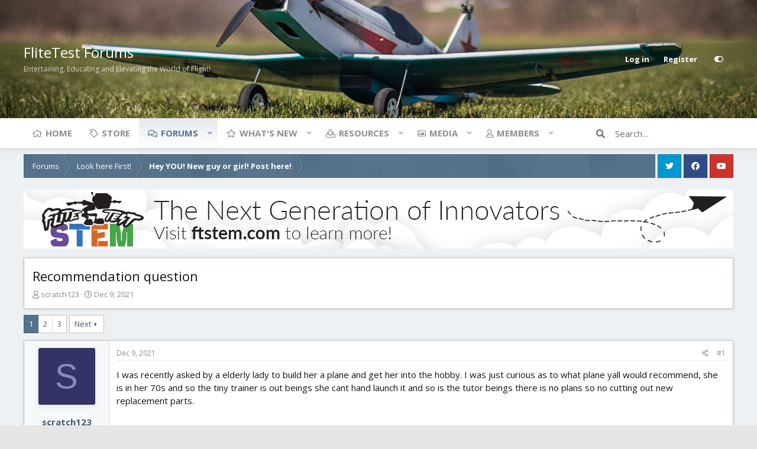

--- FILE ---
content_type: text/html; charset=utf-8
request_url: https://forum.flitetest.com/index.php?threads/recommendation-question.69025/
body_size: 27153
content:
<!DOCTYPE html>
<html id="XF" lang="en-US" dir="LTR"
	data-app="public"
	data-template="thread_view"
	data-container-key="node-190"
	data-content-key="thread-69025"
	data-logged-in="false"
	data-cookie-prefix="xf_"
	data-style-id="5" 
	data-style-type="light" 
	class="has-no-js template-thread_view"
	>
<head>
	<meta charset="utf-8" />
	<meta http-equiv="X-UA-Compatible" content="IE=Edge" />
	<meta name="viewport" content="width=device-width, initial-scale=1">

	
	
	

	<title>Recommendation question | FliteTest Forum</title>

	
		
		<meta name="description" content="I was recently asked by a elderly lady to build her a plane and get her into the hobby. I was just curious as to what plane yall would recommend, she is in..." />
		<meta property="og:description" content="I was recently asked by a elderly lady to build her a plane and get her into the hobby. I was just curious as to what plane yall would recommend, she is in her 70s and so the tiny trainer is out beings she cant hand launch it and so is the tutor beings there is no plans so no cutting out new..." />
		<meta property="twitter:description" content="I was recently asked by a elderly lady to build her a plane and get her into the hobby. I was just curious as to what plane yall would recommend, she is in her 70s and so the tiny trainer is out..." />
	
	
		<meta property="og:url" content="https://forum.flitetest.com/index.php?threads/recommendation-question.69025/" />
	
		<link rel="canonical" href="https://forum.flitetest.com/index.php?threads/recommendation-question.69025/" />
	
		<link rel="next" href="/index.php?threads/recommendation-question.69025/page-2" />
	

	
		
	
	
	<meta property="og:site_name" content="FliteTest Forum" />


	
	
		
	
	
	<meta property="og:type" content="website" />


	
	
		
	
	
	
		<meta property="og:title" content="Recommendation question" />
		<meta property="twitter:title" content="Recommendation question" />
	


	
	
	
	

	
		<meta name="theme-color" content="#4a5054" />
	

	<link href="https://fonts.googleapis.com/css?family=Open+Sans:300,400,700" rel="stylesheet">

	
	

	


	<link rel="preload" href="/styles/fonts/fa/fa-regular-400.woff2?_v=5.15.3" as="font" type="font/woff2" crossorigin="anonymous" />


	<link rel="preload" href="/styles/fonts/fa/fa-solid-900.woff2?_v=5.15.3" as="font" type="font/woff2" crossorigin="anonymous" />


<link rel="preload" href="/styles/fonts/fa/fa-brands-400.woff2?_v=5.15.3" as="font" type="font/woff2" crossorigin="anonymous" />

	<link rel="stylesheet" href="/css.php?css=public%3Anormalize.css%2Cpublic%3Afa.css%2Cpublic%3Acore.less%2Cpublic%3Aapp.less&amp;s=5&amp;l=1&amp;d=1716576414&amp;k=bb5cec1a888a3175389e7beae3f8a9e256686aad" />

	<link rel="stylesheet" href="/css.php?css=public%3Abb_code.less%2Cpublic%3Amessage.less%2Cpublic%3Ashare_controls.less%2Cpublic%3Asiropu_ads_manager_ad.less%2Cpublic%3Astructured_list.less%2Cpublic%3Aextra.less&amp;s=5&amp;l=1&amp;d=1716576414&amp;k=63bc80a082f636bd1bfb6367f7d1930c9672d049" />

	
		<script src="/js/xf/preamble.min.js?_v=f04721d1"></script>
	


	
	
	
	
		<script async src="/index.php?jc/gtm.js&amp;_v=f04721d1"></script>
	
	<script>
		window.dataLayer=window.dataLayer||[];function gtag(){dataLayer.push(arguments)}gtag("js",new Date);gtag('config','G-YCZ97F5PWW',{'style_id':5,'node_id':190,'node_title':'Hey YOU!  New guy or girl!  Post here!','thread_id':69025,'thread_title':'Recommendation question','thread_author':'scratch123',});
!function(b,c){"object"==typeof console&&"function"==typeof console.error&&(console.error_old=console.error,console.error=function(){console.error_old.apply(this,arguments);b.gtag("event","exception",{error_type:"console",error_message:arguments[0],fatal:!1})});b.onerror=function(a,d,e){b.gtag("event","exception",{error_type:"javascript",error_message:a,error_location:d,error_line_number:e,fatal:!1})};b.onload=function(){c.querySelectorAll("img").forEach(a=>{a.complete&&0===a.naturalWidth&&b.gtag("event",
"exception",{error_type:"image",error_message:"not_loaded",error_location:a.src,fatal:!1})})}}(window,document);
	</script>


	<script type='text/javascript'>
var xfhtml = document.getElementById('XF');
function addClass(el, className) { if (el.classList) el.classList.add(className); else if (!hasClass(el, className)) el.className += ' ' + className; }
function getCookie(name) { var v = document.cookie.match('(^|;) ?' + name + '=([^;]*)(;|$)'); return v ? v[2] : null; }
function setCookie(name, value, days) { var d = new Date; d.setTime(d.getTime() + 24*60*60*1000*days); document.cookie = name + "=" + value + ";path=/;expires=" + d.toGMTString(); }
function deleteCookie(name) { setCookie(name, '', -1); }
function applySetting(settingName, settingOn, allowToggle){
	
	// Theme editor is enabled. Check for selected toggle, otherwise apply default
		if(allowToggle === 1){	
			cookie = getCookie(settingName);
			if( (cookie === 'on') || (!cookie && (settingOn === 1)) ){
				addClass(xfhtml, settingName);
			}
		} else if(settingOn === 1){
			addClass(xfhtml, settingName);
		}
	
}


applySetting('focus-fluid', 0, 1);


applySetting('focus-grid', 0, 1);





	var backgroundCookie = getCookie('xenfocusBackground-5');
	if(backgroundCookie){ xfhtml.setAttribute('data-focus-bg', '' + backgroundCookie + '');	} else { xfhtml.setAttribute('data-focus-bg', '3'); }

</script>



	
	<style id="colorPickerVar"></style>
	<script>
		var colorPickerVar = document.getElementById('colorPickerVar');
		var colorCookie = getCookie('xenfocusColor-5');
		if(colorCookie){
			colorPickerVar.innerHTML = ':root { --ortem: ' + colorCookie + '; }'
		}
	</script>
	




	

		
			
		

		
	






<script class="js-klEditorTemplates" type="application/json">
	[]
</script>
</head>
<body data-template="thread_view">

	

		
			
		

		
	


	

		
			
		

		
	






   
    
    


    
  
    



    
    
    
    


    
    
    


    
    
    
    













<div class="p-pageWrapper" id="top">


<!-- Logo bar: start -->
<header class="p-header" id="header">
	<div class="p-header-inner">
		<div class="p-header-content">

			<div class="p-header-logo p-header-logo--image">
				<a href="/index.php">
					
					

					<span>
						
							<span class='focus-logo'>FliteTest Forums</span>
	                        <span class='focus-logo-slogan'>Entertaining, Educating and Elevating the World of Flight!</span>
						
					</span>
				</a>
			</div>

			

    <div class='focus-ad'>
	

		
			
		

		
	

</div>
    
    

    <!-- User bar -->

    <div class='focus-wrap-user'>
		<div class="p-nav-opposite">
			<div class="p-navgroup p-account p-navgroup--guest">
				
					<a href="/index.php?login/" class="p-navgroup-link p-navgroup-link--textual p-navgroup-link--logIn" rel="nofollow" data-xf-click="overlay" data-follow-redirects="on">
						<span class="p-navgroup-linkText">Log in</span>
					</a>
					
						<a href="/index.php?register/" class="p-navgroup-link p-navgroup-link--textual p-navgroup-link--register" rel="nofollow" data-xf-click="overlay" data-follow-redirects="on">
							<span class="p-navgroup-linkText">Register</span>
						</a>
					
				
				
		            <a href="#" class="p-navgroup-link" rel="nofollow" data-xf-init="tooltip" title="Customize" data-xenfocus-editor>
	                    <span class="p-navgroup-linkText"></span>
	                </a>
	            
	            
			</div>

			<div class="p-navgroup p-discovery">
				<a href="/index.php?whats-new/"
					class="p-navgroup-link p-navgroup-link--iconic p-navgroup-link--whatsnew"
					title="What&#039;s new">
					<i aria-hidden="true"></i>
					<span class="p-navgroup-linkText">What's new</span>
				</a>

				
					<a href="/index.php?search/"
						class="p-navgroup-link p-navgroup-link--iconic p-navgroup-link--search"
						data-xf-click="menu"
						data-xf-key="/"
						aria-label="Search"
						aria-expanded="false"
						aria-haspopup="true"
						title="Search">
						<i aria-hidden="true"></i>
						<span class="p-navgroup-linkText">Search</span>
					</a>
					<div class="menu menu--structural menu--wide" data-menu="menu" aria-hidden="true">
						<form action="/index.php?search/search" method="post"
							class="menu-content"
							data-xf-init="quick-search">

							<h3 class="menu-header">Search</h3>
							
							<div class="menu-row">
								
									<div class="inputGroup inputGroup--joined">
										<input type="text" class="input" name="keywords" placeholder="Search…" aria-label="Search" data-menu-autofocus="true" />
										
			<select name="constraints" class="js-quickSearch-constraint input" aria-label="Search within">
				<option value="">Everywhere</option>
<option value="{&quot;search_type&quot;:&quot;post&quot;}">Threads</option>
<option value="{&quot;search_type&quot;:&quot;post&quot;,&quot;c&quot;:{&quot;nodes&quot;:[190],&quot;child_nodes&quot;:1}}">This forum</option>
<option value="{&quot;search_type&quot;:&quot;post&quot;,&quot;c&quot;:{&quot;thread&quot;:69025}}">This thread</option>

			</select>
		
									</div>
									
							</div>

							
							<div class="menu-row">
								<label class="iconic"><input type="checkbox"  name="c[title_only]" value="1" /><i aria-hidden="true"></i><span class="iconic-label">Search titles only</span></label>

							</div>
							
							<div class="menu-row">
								<div class="inputGroup">
									<span class="inputGroup-text">By:</span>
									<input class="input" name="c[users]" data-xf-init="auto-complete" placeholder="Member" />
								</div>
							</div>
							
<div class="menu-footer">
								<span class="menu-footer-controls">
									<button type="submit" class="button--primary button button--icon button--icon--search"><span class="button-text">Search</span></button>
									<a href="/index.php?search/" class="button" rel="nofollow"><span class="button-text">Filters</span></a>
								</span>
							</div>

							<input type="hidden" name="_xfToken" value="1766487129,c237506ecf5bd76d744f20f660fabfc5" />
						</form>
					</div>
				
			</div>
		</div>
	</div>


    

			
		</div>
	</div>
</header>
<!-- Logo bar: end -->

<div class='focus-content'>
	

<!-- Secondary header: start -->

	<div class="p-navSticky p-navSticky--primary" data-xf-init="sticky-header">
		
    
    <!-- Secondary header -->
    
	<div class="p-nav">
		<div class="p-nav-inner">
			
			<div class='focus-mobile-navigation'>
				<a class="p-nav-menuTrigger" data-xf-click="off-canvas" data-menu=".js-headerOffCanvasMenu" role="button" tabindex="0">
					<i aria-hidden="true"></i>
					<span class="p-nav-menuText">Menu</span>
				</a>
				<div class='focus-mobile-logo'>
					<a href="/index.php">
						
							FliteTest Forums
						
					</a>
				</div>
			</div>

			

    <!-- User bar -->

    <div class='focus-wrap-user'>
		<div class="p-nav-opposite">
			<div class="p-navgroup p-account p-navgroup--guest">
				
					<a href="/index.php?login/" class="p-navgroup-link p-navgroup-link--textual p-navgroup-link--logIn" rel="nofollow" data-xf-click="overlay" data-follow-redirects="on">
						<span class="p-navgroup-linkText">Log in</span>
					</a>
					
						<a href="/index.php?register/" class="p-navgroup-link p-navgroup-link--textual p-navgroup-link--register" rel="nofollow" data-xf-click="overlay" data-follow-redirects="on">
							<span class="p-navgroup-linkText">Register</span>
						</a>
					
				
				
		            <a href="#" class="p-navgroup-link" rel="nofollow" data-xf-init="tooltip" title="Customize" data-xenfocus-editor>
	                    <span class="p-navgroup-linkText"></span>
	                </a>
	            
	            
			</div>

			<div class="p-navgroup p-discovery">
				<a href="/index.php?whats-new/"
					class="p-navgroup-link p-navgroup-link--iconic p-navgroup-link--whatsnew"
					title="What&#039;s new">
					<i aria-hidden="true"></i>
					<span class="p-navgroup-linkText">What's new</span>
				</a>

				
					<a href="/index.php?search/"
						class="p-navgroup-link p-navgroup-link--iconic p-navgroup-link--search"
						data-xf-click="menu"
						data-xf-key="/"
						aria-label="Search"
						aria-expanded="false"
						aria-haspopup="true"
						title="Search">
						<i aria-hidden="true"></i>
						<span class="p-navgroup-linkText">Search</span>
					</a>
					<div class="menu menu--structural menu--wide" data-menu="menu" aria-hidden="true">
						<form action="/index.php?search/search" method="post"
							class="menu-content"
							data-xf-init="quick-search">

							<h3 class="menu-header">Search</h3>
							
							<div class="menu-row">
								
									<div class="inputGroup inputGroup--joined">
										<input type="text" class="input" name="keywords" placeholder="Search…" aria-label="Search" data-menu-autofocus="true" />
										
			<select name="constraints" class="js-quickSearch-constraint input" aria-label="Search within">
				<option value="">Everywhere</option>
<option value="{&quot;search_type&quot;:&quot;post&quot;}">Threads</option>
<option value="{&quot;search_type&quot;:&quot;post&quot;,&quot;c&quot;:{&quot;nodes&quot;:[190],&quot;child_nodes&quot;:1}}">This forum</option>
<option value="{&quot;search_type&quot;:&quot;post&quot;,&quot;c&quot;:{&quot;thread&quot;:69025}}">This thread</option>

			</select>
		
									</div>
									
							</div>

							
							<div class="menu-row">
								<label class="iconic"><input type="checkbox"  name="c[title_only]" value="1" /><i aria-hidden="true"></i><span class="iconic-label">Search titles only</span></label>

							</div>
							
							<div class="menu-row">
								<div class="inputGroup">
									<span class="inputGroup-text">By:</span>
									<input class="input" name="c[users]" data-xf-init="auto-complete" placeholder="Member" />
								</div>
							</div>
							
<div class="menu-footer">
								<span class="menu-footer-controls">
									<button type="submit" class="button--primary button button--icon button--icon--search"><span class="button-text">Search</span></button>
									<a href="/index.php?search/" class="button" rel="nofollow"><span class="button-text">Filters</span></a>
								</span>
							</div>

							<input type="hidden" name="_xfToken" value="1766487129,c237506ecf5bd76d744f20f660fabfc5" />
						</form>
					</div>
				
			</div>
		</div>
	</div>


			
    
    <!-- Navigation wrap -->
    <nav class='focus-wrap-nav'>
		<div class="p-nav-scroller hScroller" data-xf-init="h-scroller" data-auto-scroll=".p-navEl.is-selected">
			<div class="hScroller-scroll">
				<ul class="p-nav-list js-offCanvasNavSource">
				
					<li>
						
	<div class="p-navEl " >
		

			
	
	<a href="https://www.flitetest.com"
		class="p-navEl-link "
		
		data-xf-key="1"
		data-nav-id="home">Home</a>


			

		
		
	</div>

					</li>
				
					<li>
						
	<div class="p-navEl " >
		

			
	
	<a href="https://store.flitetest.com/"
		class="p-navEl-link "
		
		data-xf-key="2"
		data-nav-id="Store">Store</a>


			

		
		
	</div>

					</li>
				
					<li>
						
	<div class="p-navEl is-selected" data-has-children="true">
		

			
	
	<a href="/index.php"
		class="p-navEl-link p-navEl-link--splitMenu "
		
		
		data-nav-id="forums">Forums</a>


			<a data-xf-key="3"
				data-xf-click="menu"
				data-menu-pos-ref="< .p-navEl"
				data-arrow-pos-ref="< .p-navEl"
				class="p-navEl-splitTrigger"
				role="button"
				tabindex="0"
				aria-label="Toggle expanded"
				aria-expanded="false"
				aria-haspopup="true"></a>

		
		
			<div class="menu menu--structural" data-menu="menu" aria-hidden="true">
				<div class="menu-content">
					<!--<h4 class="menu-header">Forums</h4>-->
					
						
	
	
	<a href="/index.php?whats-new/posts/"
		class="menu-linkRow u-indentDepth0 js-offCanvasCopy "
		
		
		data-nav-id="newPosts">New posts</a>

	

					
						
	
	
	<a href="/index.php?search/&amp;type=post"
		class="menu-linkRow u-indentDepth0 js-offCanvasCopy "
		
		
		data-nav-id="searchForums">Search forums</a>

	

					
				</div>
			</div>
		
	</div>

					</li>
				
					<li>
						
	<div class="p-navEl " data-has-children="true">
		

			
	
	<a href="/index.php?whats-new/"
		class="p-navEl-link p-navEl-link--splitMenu "
		
		
		data-nav-id="whatsNew">What's new</a>


			<a data-xf-key="4"
				data-xf-click="menu"
				data-menu-pos-ref="< .p-navEl"
				data-arrow-pos-ref="< .p-navEl"
				class="p-navEl-splitTrigger"
				role="button"
				tabindex="0"
				aria-label="Toggle expanded"
				aria-expanded="false"
				aria-haspopup="true"></a>

		
		
			<div class="menu menu--structural" data-menu="menu" aria-hidden="true">
				<div class="menu-content">
					<!--<h4 class="menu-header">What's new</h4>-->
					
						
	
	
	<a href="/index.php?whats-new/posts/"
		class="menu-linkRow u-indentDepth0 js-offCanvasCopy "
		 rel="nofollow"
		
		data-nav-id="whatsNewPosts">New posts</a>

	

					
						
	
	
	<a href="/index.php?whats-new/media/"
		class="menu-linkRow u-indentDepth0 js-offCanvasCopy "
		 rel="nofollow"
		
		data-nav-id="xfmgWhatsNewNewMedia">New media</a>

	

					
						
	
	
	<a href="/index.php?whats-new/media-comments/"
		class="menu-linkRow u-indentDepth0 js-offCanvasCopy "
		 rel="nofollow"
		
		data-nav-id="xfmgWhatsNewMediaComments">New media comments</a>

	

					
						
	
	
	<a href="/index.php?whats-new/resources/"
		class="menu-linkRow u-indentDepth0 js-offCanvasCopy "
		 rel="nofollow"
		
		data-nav-id="xfrmNewResources">New resources</a>

	

					
						
	
	
	<a href="/index.php?whats-new/profile-posts/"
		class="menu-linkRow u-indentDepth0 js-offCanvasCopy "
		 rel="nofollow"
		
		data-nav-id="whatsNewProfilePosts">New profile posts</a>

	

					
						
	
	
	<a href="/index.php?whats-new/latest-activity"
		class="menu-linkRow u-indentDepth0 js-offCanvasCopy "
		 rel="nofollow"
		
		data-nav-id="latestActivity">Latest activity</a>

	

					
				</div>
			</div>
		
	</div>

					</li>
				
					<li>
						
	<div class="p-navEl " data-has-children="true">
		

			
	
	<a href="/index.php?resources/"
		class="p-navEl-link p-navEl-link--splitMenu "
		
		
		data-nav-id="xfrm">Resources</a>


			<a data-xf-key="5"
				data-xf-click="menu"
				data-menu-pos-ref="< .p-navEl"
				data-arrow-pos-ref="< .p-navEl"
				class="p-navEl-splitTrigger"
				role="button"
				tabindex="0"
				aria-label="Toggle expanded"
				aria-expanded="false"
				aria-haspopup="true"></a>

		
		
			<div class="menu menu--structural" data-menu="menu" aria-hidden="true">
				<div class="menu-content">
					<!--<h4 class="menu-header">Resources</h4>-->
					
						
	
	
	<a href="/index.php?resources/latest-reviews"
		class="menu-linkRow u-indentDepth0 js-offCanvasCopy "
		
		
		data-nav-id="xfrmLatestReviews">Latest reviews</a>

	

					
						
	
	
	<a href="/index.php?search/&amp;type=resource"
		class="menu-linkRow u-indentDepth0 js-offCanvasCopy "
		
		
		data-nav-id="xfrmSearchResources">Search resources</a>

	

					
				</div>
			</div>
		
	</div>

					</li>
				
					<li>
						
	<div class="p-navEl " data-has-children="true">
		

			
	
	<a href="/index.php?media/"
		class="p-navEl-link p-navEl-link--splitMenu "
		
		
		data-nav-id="xfmg">Media</a>


			<a data-xf-key="6"
				data-xf-click="menu"
				data-menu-pos-ref="< .p-navEl"
				data-arrow-pos-ref="< .p-navEl"
				class="p-navEl-splitTrigger"
				role="button"
				tabindex="0"
				aria-label="Toggle expanded"
				aria-expanded="false"
				aria-haspopup="true"></a>

		
		
			<div class="menu menu--structural" data-menu="menu" aria-hidden="true">
				<div class="menu-content">
					<!--<h4 class="menu-header">Media</h4>-->
					
						
	
	
	<a href="/index.php?whats-new/media/"
		class="menu-linkRow u-indentDepth0 js-offCanvasCopy "
		 rel="nofollow"
		
		data-nav-id="xfmgNewMedia">New media</a>

	

					
						
	
	
	<a href="/index.php?whats-new/media-comments/"
		class="menu-linkRow u-indentDepth0 js-offCanvasCopy "
		 rel="nofollow"
		
		data-nav-id="xfmgNewComments">New comments</a>

	

					
						
	
	
	<a href="/index.php?search/&amp;type=xfmg_media"
		class="menu-linkRow u-indentDepth0 js-offCanvasCopy "
		
		
		data-nav-id="xfmgSearchMedia">Search media</a>

	

					
				</div>
			</div>
		
	</div>

					</li>
				
					<li>
						
	<div class="p-navEl " data-has-children="true">
		

			
	
	<a href="/index.php?members/"
		class="p-navEl-link p-navEl-link--splitMenu "
		
		
		data-nav-id="members">Members</a>


			<a data-xf-key="7"
				data-xf-click="menu"
				data-menu-pos-ref="< .p-navEl"
				data-arrow-pos-ref="< .p-navEl"
				class="p-navEl-splitTrigger"
				role="button"
				tabindex="0"
				aria-label="Toggle expanded"
				aria-expanded="false"
				aria-haspopup="true"></a>

		
		
			<div class="menu menu--structural" data-menu="menu" aria-hidden="true">
				<div class="menu-content">
					<!--<h4 class="menu-header">Members</h4>-->
					
						
	
	
	<a href="/index.php?online/"
		class="menu-linkRow u-indentDepth0 js-offCanvasCopy "
		
		
		data-nav-id="currentVisitors">Current visitors</a>

	

					
						
	
	
	<a href="/index.php?whats-new/profile-posts/"
		class="menu-linkRow u-indentDepth0 js-offCanvasCopy "
		 rel="nofollow"
		
		data-nav-id="newProfilePosts">New profile posts</a>

	

					
						
	
	
	<a href="/index.php?search/&amp;type=profile_post"
		class="menu-linkRow u-indentDepth0 js-offCanvasCopy "
		
		
		data-nav-id="searchProfilePosts">Search profile posts</a>

	

					
				</div>
			</div>
		
	</div>

					</li>
				
				</ul>
			</div>
		</div>
	</nav>
    

			
	<div class='focus-wrap-search'>
	
		
			<form action="/index.php?search/search" method="post">
	        
	        <!-- Search -->
			<div class='focus-search'>	
				
				<div class='focus-search-flex'>
					<input name="keywords" placeholder="Search…" aria-label="Search" data-menu-autofocus="true" type="text" />
					<div class='focus-search-prefix'><i class="fa fa-search" aria-hidden="true"></i></div>
				</div>
				
			</div>
			
			
				<div class="focus-search-menu">

					
					
						<div class="menu-row">
							
			<select name="constraints" class="js-quickSearch-constraint input" aria-label="Search within">
				<option value="">Everywhere</option>
<option value="{&quot;search_type&quot;:&quot;post&quot;}">Threads</option>
<option value="{&quot;search_type&quot;:&quot;post&quot;,&quot;c&quot;:{&quot;nodes&quot;:[190],&quot;child_nodes&quot;:1}}">This forum</option>
<option value="{&quot;search_type&quot;:&quot;post&quot;,&quot;c&quot;:{&quot;thread&quot;:69025}}">This thread</option>

			</select>
		
						</div>
					

					
					<div class="menu-row">
						<label class="iconic"><input type="checkbox"  name="c[title_only]" value="1" /><i aria-hidden="true"></i><span class="iconic-label">Search titles only</span></label>

					</div>
					
					<div class="menu-row">
						<div class="inputGroup">
							<span class="inputGroup-text">By:</span>
							<input class="input" name="c[users]" data-xf-init="auto-complete" placeholder="Member" />
						</div>
					</div>
					
<div class="menu-footer">
						<span class="menu-footer-controls">
							<a href="/index.php?search/" class="button" rel="nofollow"><span class="button-text">Advanced search…</span></a>
							<button type="submit" class="button--primary button button--icon button--icon--search"><span class="button-text">Search</span></button>
						</span>
					</div>

				</div>
			

			<input type="hidden" name="_xfToken" value="1766487129,c237506ecf5bd76d744f20f660fabfc5" />

			</form>
		

	</div>


		</div>
	</div>
    

	</div>
	
    <!-- Sub navigation -->
	
		<div class="p-sectionLinks">
			<div class="p-sectionLinks-inner hScroller" data-xf-init="h-scroller">
				<div class="hScroller-scroll">
					<ul class="p-sectionLinks-list">
					
						<li>
							
	<div class="p-navEl " >
		

			
	
	<a href="/index.php?whats-new/posts/"
		class="p-navEl-link "
		
		data-xf-key="alt+1"
		data-nav-id="newPosts">New posts</a>


			

		
		
	</div>

						</li>
					
						<li>
							
	<div class="p-navEl " >
		

			
	
	<a href="/index.php?search/&amp;type=post"
		class="p-navEl-link "
		
		data-xf-key="alt+2"
		data-nav-id="searchForums">Search forums</a>


			

		
		
	</div>

						</li>
					
					</ul>
				</div>
			</div>
		</div>
	


<!-- Secondary header: end -->


<div class="p-body">
	<div class="p-body-inner">
		<!--XF:EXTRA_OUTPUT-->

        
        <!-- Staff bar: start -->
        
        
        
	<div id='xenfocus-color-picker'>
		<h4 data-focus-text="Choose color"></h4>
		<ul class='xenfocus-color-picker'>
			<li></li>
			<li></li>
			<li></li>
			<li></li>
			<li></li>
			<li></li>
			<li></li>
			<li></li>
			<li></li>
			<li></li>
			<li></li>
			<li></li>
		</ul>
	</div>


        


        
		

		

		
	

		
			
		

		
	


		
        <div class='focus-breadcrumb'>
            

	

	
		<ul class="p-breadcrumbs "
			itemscope itemtype="https://schema.org/BreadcrumbList">
		

			
				
	<li itemprop="itemListElement" itemscope itemtype="https://schema.org/ListItem">
		<a href="/index.php" itemprop="item">
			<span itemprop="name">Forums</span>
		</a>
	</li>

			

			
			
				
	<li itemprop="itemListElement" itemscope itemtype="https://schema.org/ListItem">
		<a href="/index.php#look-here-first.66" itemprop="item">
			<span itemprop="name">Look here First!</span>
		</a>
	</li>

			
				
	<li itemprop="itemListElement" itemscope itemtype="https://schema.org/ListItem">
		<a href="/index.php?forums/hey-you-new-guy-or-girl-post-here.190/" itemprop="item">
			<span itemprop="name">Hey YOU!  New guy or girl!  Post here!</span>
		</a>
	</li>

			

		
		</ul>
	

		    <ul class='xenfocus-social'>
	<li><a href='https://twitter.com/FliteTest' target='_blank'></a></li>
<li><a href='https://www.facebook.com/flitetest' target='_blank'></a></li>
<li><a href='https://www.youtube.com/user/flitetest/featured' target='_blank'></a></li>
</ul>
        </div>

        
            
		 <div class="samBannerUnit samAlignCenter" data-xf-init="sam-unit" data-position="container_breadcrumb_top_below"> <div class="samItem" data-xf-init="sam-item" data-id="17" data-cv="true" data-cc="true"> <a  href="https://ftstem.com/pages/products" target="_blank" rel="nofollow"> <img src="https://forum.flitetest.com/data/siropu/am/user/167f95431393ff.jpg" alt="Flite Test STEM" > </a> </div> </div> 


		
	<noscript class="js-jsWarning"><div class="blockMessage blockMessage--important blockMessage--iconic u-noJsOnly">JavaScript is disabled. For a better experience, please enable JavaScript in your browser before proceeding.</div></noscript>

		
	<div class="blockMessage blockMessage--important blockMessage--iconic js-browserWarning" style="display: none">You are using an out of date browser. It  may not display this or other websites correctly.<br />You should upgrade or use an <a href="https://www.google.com/chrome/" target="_blank" rel="noopener">alternative browser</a>.</div>


		
			<div class="p-body-header">
			
				
					<div class="p-title ">
					
						
							<h1 class="p-title-value">Recommendation question</h1>
						
						
					
					</div>
				

				
					<div class="p-description">
	<ul class="listInline listInline--bullet">
		<li>
			<i class="fa--xf far fa-user" aria-hidden="true" title="Thread starter"></i>
			<span class="u-srOnly">Thread starter</span>

			<a href="/index.php?members/scratch123.57993/" class="username  u-concealed" dir="auto" data-user-id="57993" data-xf-init="member-tooltip">scratch123</a>
		</li>
		<li>
			<i class="fa--xf far fa-clock" aria-hidden="true" title="Start date"></i>
			<span class="u-srOnly">Start date</span>

			<a href="/index.php?threads/recommendation-question.69025/" class="u-concealed"><time  class="u-dt" dir="auto" datetime="2021-12-09T11:12:21-0500" data-time="1639066341" data-date-string="Dec 9, 2021" data-time-string="11:12 AM" title="Dec 9, 2021 at 11:12 AM">Dec 9, 2021</time></a>
		</li>
		
	</ul>
</div>
				
			
			</div>
		

		<div class="p-body-main  ">
			

			<div class="p-body-content">
				
	

		
			
		

		
	


				<div class="p-body-pageContent">










	
	
	
		
	
	
	


	
	
	
		
	
	
	


	
	
		
	
	
	


	
	













	

	
		
		
	








	

		
			
		

		
	











	

		
			
		

		
	



	

		
			
		

		
	



<div class="block block--messages" data-xf-init="" data-type="post" data-href="/index.php?inline-mod/" data-search-target="*">

	<span class="u-anchorTarget" id="posts"></span>

	
		
	

	

	<div class="block-outer"><div class="block-outer-main"><nav class="pageNavWrapper pageNavWrapper--mixed ">



<div class="pageNav  ">
	

	<ul class="pageNav-main">
		

	
		<li class="pageNav-page pageNav-page--current "><a href="/index.php?threads/recommendation-question.69025/">1</a></li>
	


		

		
			

	
		<li class="pageNav-page pageNav-page--later"><a href="/index.php?threads/recommendation-question.69025/page-2">2</a></li>
	

		

		

		

	
		<li class="pageNav-page "><a href="/index.php?threads/recommendation-question.69025/page-3">3</a></li>
	

	</ul>

	
		<a href="/index.php?threads/recommendation-question.69025/page-2" class="pageNav-jump pageNav-jump--next">Next</a>
	
</div>

<div class="pageNavSimple">
	

	<a class="pageNavSimple-el pageNavSimple-el--current"
		data-xf-init="tooltip" title="Go to page"
		data-xf-click="menu" role="button" tabindex="0" aria-expanded="false" aria-haspopup="true">
		1 of 3
	</a>
	

	<div class="menu menu--pageJump" data-menu="menu" aria-hidden="true">
		<div class="menu-content">
			<h4 class="menu-header">Go to page</h4>
			<div class="menu-row" data-xf-init="page-jump" data-page-url="/index.php?threads/recommendation-question.69025/page-%page%">
				<div class="inputGroup inputGroup--numbers">
					<div class="inputGroup inputGroup--numbers inputNumber" data-xf-init="number-box"><input type="number" pattern="\d*" class="input input--number js-numberBoxTextInput input input--numberNarrow js-pageJumpPage" value="1"  min="1" max="3" step="1" required="required" data-menu-autofocus="true" /></div>
					<span class="inputGroup-text"><button type="button" class="js-pageJumpGo button"><span class="button-text">Go</span></button></span>
				</div>
			</div>
		</div>
	</div>


	
		<a href="/index.php?threads/recommendation-question.69025/page-2" class="pageNavSimple-el pageNavSimple-el--next">
			Next <i aria-hidden="true"></i>
		</a>
		<a href="/index.php?threads/recommendation-question.69025/page-3"
			class="pageNavSimple-el pageNavSimple-el--last"
			data-xf-init="tooltip" title="Last">
			<i aria-hidden="true"></i> <span class="u-srOnly">Last</span>
		</a>
	
</div>

</nav>



</div></div>

	

	
		
	<div class="block-outer js-threadStatusField"></div>

	

	<div class="block-container lbContainer"
		data-xf-init="lightbox select-to-quote"
		data-message-selector=".js-post"
		data-lb-id="thread-69025"
		data-lb-universal="0">

		<div class="block-body js-replyNewMessageContainer">
			
				


	

		
			
		

		
	



					

					
						

	


	

	

	
	<article class="message message--post js-post js-inlineModContainer  "
		data-author="scratch123"
		data-content="post-694626"
		id="js-post-694626">

		<span class="u-anchorTarget" id="post-694626"></span>

		
			<div class="message-inner">
				
					<div class="message-cell message-cell--user">
						

	<section itemscope itemtype="https://schema.org/Person" class="message-user">
		<div class="message-avatar ">
			<div class="message-avatar-wrapper">
				<a href="/index.php?members/scratch123.57993/" class="avatar avatar--m avatar--default avatar--default--dynamic" data-user-id="57993" data-xf-init="member-tooltip" style="background-color: #333366; color: #8888c3">
			<span class="avatar-u57993-m" role="img" aria-label="scratch123">S</span> 
		</a>
				
			</div>
		</div>
		<div class="message-userDetails">
			<h4 class="message-name"><a href="/index.php?members/scratch123.57993/" class="username " dir="auto" data-user-id="57993" data-xf-init="member-tooltip" itemprop="name">scratch123</a></h4>
			<h5 class="userTitle message-userTitle" dir="auto" itemprop="jobTitle">New member</h5>
			
		</div>
		
			
			
		
		<span class="message-userArrow"></span>
	</section>

					</div>
				

				
					<div class="message-cell message-cell--main">
					
						<div class="message-main js-quickEditTarget">

							
								

	<header class="message-attribution message-attribution--split">
		<ul class="message-attribution-main listInline ">
			
			
			<li class="u-concealed">
				<a href="/index.php?threads/recommendation-question.69025/post-694626" rel="nofollow">
					<time  class="u-dt" dir="auto" datetime="2021-12-09T11:12:21-0500" data-time="1639066341" data-date-string="Dec 9, 2021" data-time-string="11:12 AM" title="Dec 9, 2021 at 11:12 AM" itemprop="datePublished">Dec 9, 2021</time>
				</a>
			</li>
			
		</ul>

		<ul class="message-attribution-opposite message-attribution-opposite--list ">
			
			<li>
				<a href="/index.php?threads/recommendation-question.69025/post-694626"
					class="message-attribution-gadget"
					data-xf-init="share-tooltip"
					data-href="/index.php?posts/694626/share"
					aria-label="Share"
					rel="nofollow">
					<i class="fa--xf far fa-share-alt" aria-hidden="true"></i>
				</a>
			</li>
			
			
				<li>
					<a href="/index.php?threads/recommendation-question.69025/post-694626" rel="nofollow">
						#1
					</a>
				</li>
			
		</ul>
	</header>

							

							<div class="message-content js-messageContent">
							

								
									
	
	
	

								

								
									

	<div class="message-userContent lbContainer js-lbContainer "
		data-lb-id="post-694626"
		data-lb-caption-desc="scratch123 &middot; Dec 9, 2021 at 11:12 AM">

		
			

	

		

		<article class="message-body js-selectToQuote">
			
				
			
			
				
	

		
			
		

		
	

<div class="bbWrapper">I was recently asked by a elderly lady to build her a plane and get her into the hobby. I was just curious as to what plane yall would recommend, she is in her 70s and so the tiny trainer is out beings she cant hand launch it and so is the tutor beings there is no plans so no cutting out new replacement parts.</div>

	

		
			
		

		
	

			
			<div class="js-selectToQuoteEnd">&nbsp;</div>
			
				
			
		</article>

		
			

	

		

		
	</div>

								

								
									
	

								

								
									
	

		
			
		

		
	


	


	

		
			
		

		
	

								

							
							</div>

							
								
	<footer class="message-footer">
		

		<div class="reactionsBar js-reactionsList ">
			
		</div>

		<div class="js-historyTarget message-historyTarget toggleTarget" data-href="trigger-href"></div>
	</footer>

							
						</div>

					
					</div>
				
			</div>
		
	</article>

	
	

					

					

				

	

		
			
		

		
	




	

		
			
		

		
	



					

					
						

	


	

	

	
	<article class="message message--post js-post js-inlineModContainer  "
		data-author="FlamingRCAirplanes"
		data-content="post-694636"
		id="js-post-694636">

		<span class="u-anchorTarget" id="post-694636"></span>

		
			<div class="message-inner">
				
					<div class="message-cell message-cell--user">
						

	<section itemscope itemtype="https://schema.org/Person" class="message-user">
		<div class="message-avatar ">
			<div class="message-avatar-wrapper">
				<a href="/index.php?members/flamingrcairplanes.56916/" class="avatar avatar--m" data-user-id="56916" data-xf-init="member-tooltip">
			<img src="/data/avatars/m/56/56916.jpg?1708484327" srcset="/data/avatars/l/56/56916.jpg?1708484327 2x" alt="FlamingRCAirplanes" class="avatar-u56916-m" width="96" height="96" loading="lazy" itemprop="image" /> 
		</a>
				
			</div>
		</div>
		<div class="message-userDetails">
			<h4 class="message-name"><a href="/index.php?members/flamingrcairplanes.56916/" class="username " dir="auto" data-user-id="56916" data-xf-init="member-tooltip" itemprop="name">FlamingRCAirplanes</a></h4>
			<h5 class="userTitle message-userTitle" dir="auto" itemprop="jobTitle">Elite member</h5>
			
		</div>
		
			
			
		
		<span class="message-userArrow"></span>
	</section>

					</div>
				

				
					<div class="message-cell message-cell--main">
					
						<div class="message-main js-quickEditTarget">

							
								

	<header class="message-attribution message-attribution--split">
		<ul class="message-attribution-main listInline ">
			
			
			<li class="u-concealed">
				<a href="/index.php?threads/recommendation-question.69025/post-694636" rel="nofollow">
					<time  class="u-dt" dir="auto" datetime="2021-12-09T11:34:21-0500" data-time="1639067661" data-date-string="Dec 9, 2021" data-time-string="11:34 AM" title="Dec 9, 2021 at 11:34 AM" itemprop="datePublished">Dec 9, 2021</time>
				</a>
			</li>
			
		</ul>

		<ul class="message-attribution-opposite message-attribution-opposite--list ">
			
			<li>
				<a href="/index.php?threads/recommendation-question.69025/post-694636"
					class="message-attribution-gadget"
					data-xf-init="share-tooltip"
					data-href="/index.php?posts/694636/share"
					aria-label="Share"
					rel="nofollow">
					<i class="fa--xf far fa-share-alt" aria-hidden="true"></i>
				</a>
			</li>
			
			
				<li>
					<a href="/index.php?threads/recommendation-question.69025/post-694636" rel="nofollow">
						#2
					</a>
				</li>
			
		</ul>
	</header>

							

							<div class="message-content js-messageContent">
							

								
									
	
	
	

								

								
									

	<div class="message-userContent lbContainer js-lbContainer "
		data-lb-id="post-694636"
		data-lb-caption-desc="FlamingRCAirplanes &middot; Dec 9, 2021 at 11:34 AM">

		

		<article class="message-body js-selectToQuote">
			
				
			
			
				
	

		
			
		

		
	

<div class="bbWrapper"><blockquote data-attributes="member: 57993" data-quote="scratch123" data-source="post: 694626"
	class="bbCodeBlock bbCodeBlock--expandable bbCodeBlock--quote js-expandWatch">
	
		<div class="bbCodeBlock-title">
			
				<a href="/index.php?goto/post&amp;id=694626"
					class="bbCodeBlock-sourceJump"
					rel="nofollow"
					data-xf-click="attribution"
					data-content-selector="#post-694626">scratch123 said:</a>
			
		</div>
	
	<div class="bbCodeBlock-content">
		
		<div class="bbCodeBlock-expandContent js-expandContent ">
			I was recently asked by a elderly lady to build her a plane and get her into the hobby. I was just curious as to what plane yall would recommend, she is in her 70s and so the tiny trainer is out beings she cant hand launch it and so is the tutor beings there is no plans so no cutting out new replacement parts.
		</div>
		<div class="bbCodeBlock-expandLink js-expandLink"><a role="button" tabindex="0">Click to expand...</a></div>
	</div>
</blockquote>If you are making the plane, I would say the ft commuter.</div>

	

		
			
		

		
	

			
			<div class="js-selectToQuoteEnd">&nbsp;</div>
			
				
			
		</article>

		

		
	</div>

								

								
									
	

								

								
									
	

		
			
		

		
	


	


	

		
			
		

		
	

								

							
							</div>

							
								
	<footer class="message-footer">
		

		<div class="reactionsBar js-reactionsList ">
			
		</div>

		<div class="js-historyTarget message-historyTarget toggleTarget" data-href="trigger-href"></div>
	</footer>

							
						</div>

					
					</div>
				
			</div>
		
	</article>

	
	

					

					

				

	

		
			
		

		
	




	

		
			
		

		
	



					

					
						

	


	

	

	
	<article class="message message--post js-post js-inlineModContainer  "
		data-author="FlamingRCAirplanes"
		data-content="post-694637"
		id="js-post-694637">

		<span class="u-anchorTarget" id="post-694637"></span>

		
			<div class="message-inner">
				
					<div class="message-cell message-cell--user">
						

	<section itemscope itemtype="https://schema.org/Person" class="message-user">
		<div class="message-avatar ">
			<div class="message-avatar-wrapper">
				<a href="/index.php?members/flamingrcairplanes.56916/" class="avatar avatar--m" data-user-id="56916" data-xf-init="member-tooltip">
			<img src="/data/avatars/m/56/56916.jpg?1708484327" srcset="/data/avatars/l/56/56916.jpg?1708484327 2x" alt="FlamingRCAirplanes" class="avatar-u56916-m" width="96" height="96" loading="lazy" itemprop="image" /> 
		</a>
				
			</div>
		</div>
		<div class="message-userDetails">
			<h4 class="message-name"><a href="/index.php?members/flamingrcairplanes.56916/" class="username " dir="auto" data-user-id="56916" data-xf-init="member-tooltip" itemprop="name">FlamingRCAirplanes</a></h4>
			<h5 class="userTitle message-userTitle" dir="auto" itemprop="jobTitle">Elite member</h5>
			
		</div>
		
			
			
		
		<span class="message-userArrow"></span>
	</section>

					</div>
				

				
					<div class="message-cell message-cell--main">
					
						<div class="message-main js-quickEditTarget">

							
								

	<header class="message-attribution message-attribution--split">
		<ul class="message-attribution-main listInline ">
			
			
			<li class="u-concealed">
				<a href="/index.php?threads/recommendation-question.69025/post-694637" rel="nofollow">
					<time  class="u-dt" dir="auto" datetime="2021-12-09T11:34:36-0500" data-time="1639067676" data-date-string="Dec 9, 2021" data-time-string="11:34 AM" title="Dec 9, 2021 at 11:34 AM" itemprop="datePublished">Dec 9, 2021</time>
				</a>
			</li>
			
		</ul>

		<ul class="message-attribution-opposite message-attribution-opposite--list ">
			
			<li>
				<a href="/index.php?threads/recommendation-question.69025/post-694637"
					class="message-attribution-gadget"
					data-xf-init="share-tooltip"
					data-href="/index.php?posts/694637/share"
					aria-label="Share"
					rel="nofollow">
					<i class="fa--xf far fa-share-alt" aria-hidden="true"></i>
				</a>
			</li>
			
			
				<li>
					<a href="/index.php?threads/recommendation-question.69025/post-694637" rel="nofollow">
						#3
					</a>
				</li>
			
		</ul>
	</header>

							

							<div class="message-content js-messageContent">
							

								
									
	
	
	

								

								
									

	<div class="message-userContent lbContainer js-lbContainer "
		data-lb-id="post-694637"
		data-lb-caption-desc="FlamingRCAirplanes &middot; Dec 9, 2021 at 11:34 AM">

		

		<article class="message-body js-selectToQuote">
			
				
			
			
				
	

		
			
		

		
	

<div class="bbWrapper">If you have enough time.</div>

	

		
			
		

		
	

			
			<div class="js-selectToQuoteEnd">&nbsp;</div>
			
				
			
		</article>

		

		
	</div>

								

								
									
	

								

								
									
	

		
			
		

		
	


	


	

		
			
		

		
	

								

							
							</div>

							
								
	<footer class="message-footer">
		

		<div class="reactionsBar js-reactionsList ">
			
		</div>

		<div class="js-historyTarget message-historyTarget toggleTarget" data-href="trigger-href"></div>
	</footer>

							
						</div>

					
					</div>
				
			</div>
		
	</article>

	
	

					

					

				

	

		
			
		

		
	




	

		
			
		

		
	



					

					
						

	


	

	

	
	<article class="message message--post js-post js-inlineModContainer  "
		data-author="FlamingRCAirplanes"
		data-content="post-694638"
		id="js-post-694638">

		<span class="u-anchorTarget" id="post-694638"></span>

		
			<div class="message-inner">
				
					<div class="message-cell message-cell--user">
						

	<section itemscope itemtype="https://schema.org/Person" class="message-user">
		<div class="message-avatar ">
			<div class="message-avatar-wrapper">
				<a href="/index.php?members/flamingrcairplanes.56916/" class="avatar avatar--m" data-user-id="56916" data-xf-init="member-tooltip">
			<img src="/data/avatars/m/56/56916.jpg?1708484327" srcset="/data/avatars/l/56/56916.jpg?1708484327 2x" alt="FlamingRCAirplanes" class="avatar-u56916-m" width="96" height="96" loading="lazy" itemprop="image" /> 
		</a>
				
			</div>
		</div>
		<div class="message-userDetails">
			<h4 class="message-name"><a href="/index.php?members/flamingrcairplanes.56916/" class="username " dir="auto" data-user-id="56916" data-xf-init="member-tooltip" itemprop="name">FlamingRCAirplanes</a></h4>
			<h5 class="userTitle message-userTitle" dir="auto" itemprop="jobTitle">Elite member</h5>
			
		</div>
		
			
			
		
		<span class="message-userArrow"></span>
	</section>

					</div>
				

				
					<div class="message-cell message-cell--main">
					
						<div class="message-main js-quickEditTarget">

							
								

	<header class="message-attribution message-attribution--split">
		<ul class="message-attribution-main listInline ">
			
			
			<li class="u-concealed">
				<a href="/index.php?threads/recommendation-question.69025/post-694638" rel="nofollow">
					<time  class="u-dt" dir="auto" datetime="2021-12-09T11:35:04-0500" data-time="1639067704" data-date-string="Dec 9, 2021" data-time-string="11:35 AM" title="Dec 9, 2021 at 11:35 AM" itemprop="datePublished">Dec 9, 2021</time>
				</a>
			</li>
			
		</ul>

		<ul class="message-attribution-opposite message-attribution-opposite--list ">
			
			<li>
				<a href="/index.php?threads/recommendation-question.69025/post-694638"
					class="message-attribution-gadget"
					data-xf-init="share-tooltip"
					data-href="/index.php?posts/694638/share"
					aria-label="Share"
					rel="nofollow">
					<i class="fa--xf far fa-share-alt" aria-hidden="true"></i>
				</a>
			</li>
			
			
				<li>
					<a href="/index.php?threads/recommendation-question.69025/post-694638" rel="nofollow">
						#4
					</a>
				</li>
			
		</ul>
	</header>

							

							<div class="message-content js-messageContent">
							

								
									
	
	
	

								

								
									

	<div class="message-userContent lbContainer js-lbContainer "
		data-lb-id="post-694638"
		data-lb-caption-desc="FlamingRCAirplanes &middot; Dec 9, 2021 at 11:35 AM">

		

		<article class="message-body js-selectToQuote">
			
				
			
			
				
	

		
			
		

		
	

<div class="bbWrapper">It is a very good plane.</div>

	

		
			
		

		
	

			
			<div class="js-selectToQuoteEnd">&nbsp;</div>
			
				
			
		</article>

		

		
	</div>

								

								
									
	

								

								
									
	

		
			
		

		
	


	


	

		
			
		

		
	

								

							
							</div>

							
								
	<footer class="message-footer">
		

		<div class="reactionsBar js-reactionsList ">
			
		</div>

		<div class="js-historyTarget message-historyTarget toggleTarget" data-href="trigger-href"></div>
	</footer>

							
						</div>

					
					</div>
				
			</div>
		
	</article>

	
	

					

					

				

	

		
			
		

		
	




	

		
			
		

		
	



					

					
						

	


	

	

	
	<article class="message message--post js-post js-inlineModContainer  "
		data-author="FlamingRCAirplanes"
		data-content="post-694639"
		id="js-post-694639">

		<span class="u-anchorTarget" id="post-694639"></span>

		
			<div class="message-inner">
				
					<div class="message-cell message-cell--user">
						

	<section itemscope itemtype="https://schema.org/Person" class="message-user">
		<div class="message-avatar ">
			<div class="message-avatar-wrapper">
				<a href="/index.php?members/flamingrcairplanes.56916/" class="avatar avatar--m" data-user-id="56916" data-xf-init="member-tooltip">
			<img src="/data/avatars/m/56/56916.jpg?1708484327" srcset="/data/avatars/l/56/56916.jpg?1708484327 2x" alt="FlamingRCAirplanes" class="avatar-u56916-m" width="96" height="96" loading="lazy" itemprop="image" /> 
		</a>
				
			</div>
		</div>
		<div class="message-userDetails">
			<h4 class="message-name"><a href="/index.php?members/flamingrcairplanes.56916/" class="username " dir="auto" data-user-id="56916" data-xf-init="member-tooltip" itemprop="name">FlamingRCAirplanes</a></h4>
			<h5 class="userTitle message-userTitle" dir="auto" itemprop="jobTitle">Elite member</h5>
			
		</div>
		
			
			
		
		<span class="message-userArrow"></span>
	</section>

					</div>
				

				
					<div class="message-cell message-cell--main">
					
						<div class="message-main js-quickEditTarget">

							
								

	<header class="message-attribution message-attribution--split">
		<ul class="message-attribution-main listInline ">
			
			
			<li class="u-concealed">
				<a href="/index.php?threads/recommendation-question.69025/post-694639" rel="nofollow">
					<time  class="u-dt" dir="auto" datetime="2021-12-09T11:35:19-0500" data-time="1639067719" data-date-string="Dec 9, 2021" data-time-string="11:35 AM" title="Dec 9, 2021 at 11:35 AM" itemprop="datePublished">Dec 9, 2021</time>
				</a>
			</li>
			
		</ul>

		<ul class="message-attribution-opposite message-attribution-opposite--list ">
			
			<li>
				<a href="/index.php?threads/recommendation-question.69025/post-694639"
					class="message-attribution-gadget"
					data-xf-init="share-tooltip"
					data-href="/index.php?posts/694639/share"
					aria-label="Share"
					rel="nofollow">
					<i class="fa--xf far fa-share-alt" aria-hidden="true"></i>
				</a>
			</li>
			
			
				<li>
					<a href="/index.php?threads/recommendation-question.69025/post-694639" rel="nofollow">
						#5
					</a>
				</li>
			
		</ul>
	</header>

							

							<div class="message-content js-messageContent">
							

								
									
	
	
	

								

								
									

	<div class="message-userContent lbContainer js-lbContainer "
		data-lb-id="post-694639"
		data-lb-caption-desc="FlamingRCAirplanes &middot; Dec 9, 2021 at 11:35 AM">

		

		<article class="message-body js-selectToQuote">
			
				
			
			
				
	

		
			
		

		
	

<div class="bbWrapper">And you can put landing gears on it</div>

	

		
			
		

		
	

			
			<div class="js-selectToQuoteEnd">&nbsp;</div>
			
				
			
		</article>

		

		
	</div>

								

								
									
	

								

								
									
	

		
			
		

		
	


	


	

		
			
		

		
	

								

							
							</div>

							
								
	<footer class="message-footer">
		

		<div class="reactionsBar js-reactionsList ">
			
		</div>

		<div class="js-historyTarget message-historyTarget toggleTarget" data-href="trigger-href"></div>
	</footer>

							
						</div>

					
					</div>
				
			</div>
		
	</article>

	
	

					

					

				

	

		
			
		

		
	




	

		
			
		

		
	



					

					
						

	


	

	

	
	<article class="message message--post js-post js-inlineModContainer  "
		data-author="Matthewdupreez"
		data-content="post-694642"
		id="js-post-694642">

		<span class="u-anchorTarget" id="post-694642"></span>

		
			<div class="message-inner">
				
					<div class="message-cell message-cell--user">
						

	<section itemscope itemtype="https://schema.org/Person" class="message-user">
		<div class="message-avatar ">
			<div class="message-avatar-wrapper">
				<a href="/index.php?members/matthewdupreez.49297/" class="avatar avatar--m" data-user-id="49297" data-xf-init="member-tooltip">
			<img src="/data/avatars/m/49/49297.jpg?1654791500" srcset="/data/avatars/l/49/49297.jpg?1654791500 2x" alt="Matthewdupreez" class="avatar-u49297-m" width="96" height="96" loading="lazy" itemprop="image" /> 
		</a>
				
			</div>
		</div>
		<div class="message-userDetails">
			<h4 class="message-name"><a href="/index.php?members/matthewdupreez.49297/" class="username " dir="auto" data-user-id="49297" data-xf-init="member-tooltip" itemprop="name">Matthewdupreez</a></h4>
			<h5 class="userTitle message-userTitle" dir="auto" itemprop="jobTitle">Legendary member</h5>
			
		</div>
		
			
			
		
		<span class="message-userArrow"></span>
	</section>

					</div>
				

				
					<div class="message-cell message-cell--main">
					
						<div class="message-main js-quickEditTarget">

							
								

	<header class="message-attribution message-attribution--split">
		<ul class="message-attribution-main listInline ">
			
			
			<li class="u-concealed">
				<a href="/index.php?threads/recommendation-question.69025/post-694642" rel="nofollow">
					<time  class="u-dt" dir="auto" datetime="2021-12-09T11:39:03-0500" data-time="1639067943" data-date-string="Dec 9, 2021" data-time-string="11:39 AM" title="Dec 9, 2021 at 11:39 AM" itemprop="datePublished">Dec 9, 2021</time>
				</a>
			</li>
			
		</ul>

		<ul class="message-attribution-opposite message-attribution-opposite--list ">
			
			<li>
				<a href="/index.php?threads/recommendation-question.69025/post-694642"
					class="message-attribution-gadget"
					data-xf-init="share-tooltip"
					data-href="/index.php?posts/694642/share"
					aria-label="Share"
					rel="nofollow">
					<i class="fa--xf far fa-share-alt" aria-hidden="true"></i>
				</a>
			</li>
			
			
				<li>
					<a href="/index.php?threads/recommendation-question.69025/post-694642" rel="nofollow">
						#6
					</a>
				</li>
			
		</ul>
	</header>

							

							<div class="message-content js-messageContent">
							

								
									
	
	
	

								

								
									

	<div class="message-userContent lbContainer js-lbContainer "
		data-lb-id="post-694642"
		data-lb-caption-desc="Matthewdupreez &middot; Dec 9, 2021 at 11:39 AM">

		

		<article class="message-body js-selectToQuote">
			
				
			
			
				
	

		
			
		

		
	

<div class="bbWrapper"><blockquote data-attributes="member: 57993" data-quote="scratch123" data-source="post: 694626"
	class="bbCodeBlock bbCodeBlock--expandable bbCodeBlock--quote js-expandWatch">
	
		<div class="bbCodeBlock-title">
			
				<a href="/index.php?goto/post&amp;id=694626"
					class="bbCodeBlock-sourceJump"
					rel="nofollow"
					data-xf-click="attribution"
					data-content-selector="#post-694626">scratch123 said:</a>
			
		</div>
	
	<div class="bbCodeBlock-content">
		
		<div class="bbCodeBlock-expandContent js-expandContent ">
			I was recently asked by a elderly lady to build her a plane and get her into the hobby. I was just curious as to what plane yall would recommend, she is in her 70s and so the tiny trainer is out beings she cant hand launch it and so is the tutor beings there is no plans so no cutting out new replacement parts.
		</div>
		<div class="bbCodeBlock-expandLink js-expandLink"><a role="button" tabindex="0">Click to expand...</a></div>
	</div>
</blockquote>I would build my Sig Kadet Junior.<br />
It flies incredibly well, and really easily.<br />
Landing gear is easy to do, and it is a nice big plane so easy to tell orientation.</div>

	

		
			
		

		
	

			
			<div class="js-selectToQuoteEnd">&nbsp;</div>
			
				
			
		</article>

		

		
	</div>

								

								
									
	

								

								
									
	

		
			
		

		
	


	


	

		
			
		

		
	

								

							
							</div>

							
								
	<footer class="message-footer">
		

		<div class="reactionsBar js-reactionsList ">
			
		</div>

		<div class="js-historyTarget message-historyTarget toggleTarget" data-href="trigger-href"></div>
	</footer>

							
						</div>

					
					</div>
				
			</div>
		
	</article>

	
	

					

					

				

	

		
			
		

		
	




	

		
			
		

		
	



					

					
						

	


	

	

	
	<article class="message message--post js-post js-inlineModContainer  "
		data-author="Matthewdupreez"
		data-content="post-694643"
		id="js-post-694643">

		<span class="u-anchorTarget" id="post-694643"></span>

		
			<div class="message-inner">
				
					<div class="message-cell message-cell--user">
						

	<section itemscope itemtype="https://schema.org/Person" class="message-user">
		<div class="message-avatar ">
			<div class="message-avatar-wrapper">
				<a href="/index.php?members/matthewdupreez.49297/" class="avatar avatar--m" data-user-id="49297" data-xf-init="member-tooltip">
			<img src="/data/avatars/m/49/49297.jpg?1654791500" srcset="/data/avatars/l/49/49297.jpg?1654791500 2x" alt="Matthewdupreez" class="avatar-u49297-m" width="96" height="96" loading="lazy" itemprop="image" /> 
		</a>
				
			</div>
		</div>
		<div class="message-userDetails">
			<h4 class="message-name"><a href="/index.php?members/matthewdupreez.49297/" class="username " dir="auto" data-user-id="49297" data-xf-init="member-tooltip" itemprop="name">Matthewdupreez</a></h4>
			<h5 class="userTitle message-userTitle" dir="auto" itemprop="jobTitle">Legendary member</h5>
			
		</div>
		
			
			
		
		<span class="message-userArrow"></span>
	</section>

					</div>
				

				
					<div class="message-cell message-cell--main">
					
						<div class="message-main js-quickEditTarget">

							
								

	<header class="message-attribution message-attribution--split">
		<ul class="message-attribution-main listInline ">
			
			
			<li class="u-concealed">
				<a href="/index.php?threads/recommendation-question.69025/post-694643" rel="nofollow">
					<time  class="u-dt" dir="auto" datetime="2021-12-09T11:39:36-0500" data-time="1639067976" data-date-string="Dec 9, 2021" data-time-string="11:39 AM" title="Dec 9, 2021 at 11:39 AM" itemprop="datePublished">Dec 9, 2021</time>
				</a>
			</li>
			
		</ul>

		<ul class="message-attribution-opposite message-attribution-opposite--list ">
			
			<li>
				<a href="/index.php?threads/recommendation-question.69025/post-694643"
					class="message-attribution-gadget"
					data-xf-init="share-tooltip"
					data-href="/index.php?posts/694643/share"
					aria-label="Share"
					rel="nofollow">
					<i class="fa--xf far fa-share-alt" aria-hidden="true"></i>
				</a>
			</li>
			
			
				<li>
					<a href="/index.php?threads/recommendation-question.69025/post-694643" rel="nofollow">
						#7
					</a>
				</li>
			
		</ul>
	</header>

							

							<div class="message-content js-messageContent">
							

								
									
	
	
	

								

								
									

	<div class="message-userContent lbContainer js-lbContainer "
		data-lb-id="post-694643"
		data-lb-caption-desc="Matthewdupreez &middot; Dec 9, 2021 at 11:39 AM">

		

		<article class="message-body js-selectToQuote">
			
				
			
			
				
	

		
			
		

		
	

<div class="bbWrapper"><blockquote data-attributes="member: 49297" data-quote="Matthewdupreez" data-source="post: 694642"
	class="bbCodeBlock bbCodeBlock--expandable bbCodeBlock--quote js-expandWatch">
	
		<div class="bbCodeBlock-title">
			
				<a href="/index.php?goto/post&amp;id=694642"
					class="bbCodeBlock-sourceJump"
					rel="nofollow"
					data-xf-click="attribution"
					data-content-selector="#post-694642">Matthewdupreez said:</a>
			
		</div>
	
	<div class="bbCodeBlock-content">
		
		<div class="bbCodeBlock-expandContent js-expandContent ">
			I would build my Sig Kadet Junior.<br />
It flies incredibly well, and really easily.<br />
Landing gear is easy to do, and it is a nice big plane so easy to tell orientation.
		</div>
		<div class="bbCodeBlock-expandLink js-expandLink"><a role="button" tabindex="0">Click to expand...</a></div>
	</div>
</blockquote><a href="https://forum.flitetest.com/index.php?threads/sig-kadet-junior-group-build.68881" class="link link--internal" data-proxy-href="/proxy.php?link=https%3A%2F%2Fforum.flitetest.com%2Findex.php%3Fthreads%2Fsig-kadet-junior-group-build.68881&amp;hash=8a3d0a8064e7b43232b5846fd3327f65">https://forum.flitetest.com/index.php?threads/sig-kadet-junior-group-build.68881</a></div>

	

		
			
		

		
	

			
			<div class="js-selectToQuoteEnd">&nbsp;</div>
			
				
			
		</article>

		

		
	</div>

								

								
									
	

								

								
									
	

		
			
		

		
	


	


	

		
			
		

		
	

								

							
							</div>

							
								
	<footer class="message-footer">
		

		<div class="reactionsBar js-reactionsList ">
			
		</div>

		<div class="js-historyTarget message-historyTarget toggleTarget" data-href="trigger-href"></div>
	</footer>

							
						</div>

					
					</div>
				
			</div>
		
	</article>

	
	

					

					

				

	

		
			
		

		
	




	

		
			
		

		
	



					

					
						

	


	

	

	
	<article class="message message--post js-post js-inlineModContainer  "
		data-author="Matthewdupreez"
		data-content="post-694644"
		id="js-post-694644">

		<span class="u-anchorTarget" id="post-694644"></span>

		
			<div class="message-inner">
				
					<div class="message-cell message-cell--user">
						

	<section itemscope itemtype="https://schema.org/Person" class="message-user">
		<div class="message-avatar ">
			<div class="message-avatar-wrapper">
				<a href="/index.php?members/matthewdupreez.49297/" class="avatar avatar--m" data-user-id="49297" data-xf-init="member-tooltip">
			<img src="/data/avatars/m/49/49297.jpg?1654791500" srcset="/data/avatars/l/49/49297.jpg?1654791500 2x" alt="Matthewdupreez" class="avatar-u49297-m" width="96" height="96" loading="lazy" itemprop="image" /> 
		</a>
				
			</div>
		</div>
		<div class="message-userDetails">
			<h4 class="message-name"><a href="/index.php?members/matthewdupreez.49297/" class="username " dir="auto" data-user-id="49297" data-xf-init="member-tooltip" itemprop="name">Matthewdupreez</a></h4>
			<h5 class="userTitle message-userTitle" dir="auto" itemprop="jobTitle">Legendary member</h5>
			
		</div>
		
			
			
		
		<span class="message-userArrow"></span>
	</section>

					</div>
				

				
					<div class="message-cell message-cell--main">
					
						<div class="message-main js-quickEditTarget">

							
								

	<header class="message-attribution message-attribution--split">
		<ul class="message-attribution-main listInline ">
			
			
			<li class="u-concealed">
				<a href="/index.php?threads/recommendation-question.69025/post-694644" rel="nofollow">
					<time  class="u-dt" dir="auto" datetime="2021-12-09T11:40:16-0500" data-time="1639068016" data-date-string="Dec 9, 2021" data-time-string="11:40 AM" title="Dec 9, 2021 at 11:40 AM" itemprop="datePublished">Dec 9, 2021</time>
				</a>
			</li>
			
		</ul>

		<ul class="message-attribution-opposite message-attribution-opposite--list ">
			
			<li>
				<a href="/index.php?threads/recommendation-question.69025/post-694644"
					class="message-attribution-gadget"
					data-xf-init="share-tooltip"
					data-href="/index.php?posts/694644/share"
					aria-label="Share"
					rel="nofollow">
					<i class="fa--xf far fa-share-alt" aria-hidden="true"></i>
				</a>
			</li>
			
			
				<li>
					<a href="/index.php?threads/recommendation-question.69025/post-694644" rel="nofollow">
						#8
					</a>
				</li>
			
		</ul>
	</header>

							

							<div class="message-content js-messageContent">
							

								
									
	
	
	

								

								
									

	<div class="message-userContent lbContainer js-lbContainer "
		data-lb-id="post-694644"
		data-lb-caption-desc="Matthewdupreez &middot; Dec 9, 2021 at 11:40 AM">

		

		<article class="message-body js-selectToQuote">
			
				
			
			
				
	

		
			
		

		
	

<div class="bbWrapper">Seriously this plane is ridiculously easy to fly, once it's trimmed out it'll almost fly itself.</div>

	

		
			
		

		
	

			
			<div class="js-selectToQuoteEnd">&nbsp;</div>
			
				
			
		</article>

		

		
	</div>

								

								
									
	

								

								
									
	

		
			
		

		
	


	


	

		
			
		

		
	

								

							
							</div>

							
								
	<footer class="message-footer">
		

		<div class="reactionsBar js-reactionsList is-active">
			
	
	
		<ul class="reactionSummary">
		
			<li><span class="reaction reaction--small reaction--1" data-reaction-id="1"><i aria-hidden="true"></i><img src="[data-uri]" class="reaction-sprite js-reaction" alt="Like" title="Like" /></span></li>
		
		</ul>
	


<span class="u-srOnly">Reactions:</span>
<a class="reactionsBar-link" href="/index.php?posts/694644/reactions" data-xf-click="overlay" data-cache="false" rel="nofollow"><bdi>Corsair714</bdi></a>
		</div>

		<div class="js-historyTarget message-historyTarget toggleTarget" data-href="trigger-href"></div>
	</footer>

							
						</div>

					
					</div>
				
			</div>
		
	</article>

	
	

					

					

				

	

		
			
		

		
	




	

		
			
		

		
	



					

					
						

	


	

	

	
	<article class="message message--post js-post js-inlineModContainer  "
		data-author="Corsair714"
		data-content="post-694647"
		id="js-post-694647">

		<span class="u-anchorTarget" id="post-694647"></span>

		
			<div class="message-inner">
				
					<div class="message-cell message-cell--user">
						

	<section itemscope itemtype="https://schema.org/Person" class="message-user">
		<div class="message-avatar ">
			<div class="message-avatar-wrapper">
				<a href="/index.php?members/corsair714.47096/" class="avatar avatar--m" data-user-id="47096" data-xf-init="member-tooltip">
			<img src="/data/avatars/m/47/47096.jpg?1598365342" srcset="/data/avatars/l/47/47096.jpg?1598365342 2x" alt="Corsair714" class="avatar-u47096-m" width="96" height="96" loading="lazy" itemprop="image" /> 
		</a>
				
			</div>
		</div>
		<div class="message-userDetails">
			<h4 class="message-name"><a href="/index.php?members/corsair714.47096/" class="username " dir="auto" data-user-id="47096" data-xf-init="member-tooltip" itemprop="name">Corsair714</a></h4>
			<h5 class="userTitle message-userTitle" dir="auto" itemprop="jobTitle">Well-known member</h5>
			
		</div>
		
			
			
		
		<span class="message-userArrow"></span>
	</section>

					</div>
				

				
					<div class="message-cell message-cell--main">
					
						<div class="message-main js-quickEditTarget">

							
								

	<header class="message-attribution message-attribution--split">
		<ul class="message-attribution-main listInline ">
			
			
			<li class="u-concealed">
				<a href="/index.php?threads/recommendation-question.69025/post-694647" rel="nofollow">
					<time  class="u-dt" dir="auto" datetime="2021-12-09T11:49:30-0500" data-time="1639068570" data-date-string="Dec 9, 2021" data-time-string="11:49 AM" title="Dec 9, 2021 at 11:49 AM" itemprop="datePublished">Dec 9, 2021</time>
				</a>
			</li>
			
		</ul>

		<ul class="message-attribution-opposite message-attribution-opposite--list ">
			
			<li>
				<a href="/index.php?threads/recommendation-question.69025/post-694647"
					class="message-attribution-gadget"
					data-xf-init="share-tooltip"
					data-href="/index.php?posts/694647/share"
					aria-label="Share"
					rel="nofollow">
					<i class="fa--xf far fa-share-alt" aria-hidden="true"></i>
				</a>
			</li>
			
			
				<li>
					<a href="/index.php?threads/recommendation-question.69025/post-694647" rel="nofollow">
						#9
					</a>
				</li>
			
		</ul>
	</header>

							

							<div class="message-content js-messageContent">
							

								
									
	
	
	

								

								
									

	<div class="message-userContent lbContainer js-lbContainer "
		data-lb-id="post-694647"
		data-lb-caption-desc="Corsair714 &middot; Dec 9, 2021 at 11:49 AM">

		

		<article class="message-body js-selectToQuote">
			
				
			
			
				
	

		
			
		

		
	

<div class="bbWrapper">I would recommend the simple scout. It is probably my favorite FT plane, well it's tied with the FT mini arrow. The simple scout is meant to be really easy to land and take off. It has a good amount of self leveling and if you have the rates low it can be very docile. Although you can definitely accidently flip it upside down. Has she ever practiced on a simulator? Or tried buddy boxing? It would be good if she tried a simulator before flying a plane.</div>

	

		
			
		

		
	

			
			<div class="js-selectToQuoteEnd">&nbsp;</div>
			
				
			
		</article>

		

		
	</div>

								

								
									
	

								

								
									
	

		
			
		

		
	


	


	

		
			
		

		
	

								

							
							</div>

							
								
	<footer class="message-footer">
		

		<div class="reactionsBar js-reactionsList is-active">
			
	
	
		<ul class="reactionSummary">
		
			<li><span class="reaction reaction--small reaction--1" data-reaction-id="1"><i aria-hidden="true"></i><img src="[data-uri]" class="reaction-sprite js-reaction" alt="Like" title="Like" /></span></li>
		
		</ul>
	


<span class="u-srOnly">Reactions:</span>
<a class="reactionsBar-link" href="/index.php?posts/694647/reactions" data-xf-click="overlay" data-cache="false" rel="nofollow"><bdi>MCNC</bdi> and <bdi>Monte.C</bdi></a>
		</div>

		<div class="js-historyTarget message-historyTarget toggleTarget" data-href="trigger-href"></div>
	</footer>

							
						</div>

					
					</div>
				
			</div>
		
	</article>

	
	

					

					

				

	

		
			
		

		
	




	

		
			
		

		
	



					

					
						

	


	

	

	
	<article class="message message--post js-post js-inlineModContainer  "
		data-author="Monte.C"
		data-content="post-694650"
		id="js-post-694650">

		<span class="u-anchorTarget" id="post-694650"></span>

		
			<div class="message-inner">
				
					<div class="message-cell message-cell--user">
						

	<section itemscope itemtype="https://schema.org/Person" class="message-user">
		<div class="message-avatar ">
			<div class="message-avatar-wrapper">
				<a href="/index.php?members/monte-c.46163/" class="avatar avatar--m" data-user-id="46163" data-xf-init="member-tooltip">
			<img src="/data/avatars/m/46/46163.jpg?1650731271" srcset="/data/avatars/l/46/46163.jpg?1650731271 2x" alt="Monte.C" class="avatar-u46163-m" width="96" height="96" loading="lazy" itemprop="image" /> 
		</a>
				
			</div>
		</div>
		<div class="message-userDetails">
			<h4 class="message-name"><a href="/index.php?members/monte-c.46163/" class="username " dir="auto" data-user-id="46163" data-xf-init="member-tooltip" itemprop="name">Monte.C</a></h4>
			<h5 class="userTitle message-userTitle" dir="auto" itemprop="jobTitle">...</h5>
			
		</div>
		
			
			
		
		<span class="message-userArrow"></span>
	</section>

					</div>
				

				
					<div class="message-cell message-cell--main">
					
						<div class="message-main js-quickEditTarget">

							
								

	<header class="message-attribution message-attribution--split">
		<ul class="message-attribution-main listInline ">
			
			
			<li class="u-concealed">
				<a href="/index.php?threads/recommendation-question.69025/post-694650" rel="nofollow">
					<time  class="u-dt" dir="auto" datetime="2021-12-09T11:55:50-0500" data-time="1639068950" data-date-string="Dec 9, 2021" data-time-string="11:55 AM" title="Dec 9, 2021 at 11:55 AM" itemprop="datePublished">Dec 9, 2021</time>
				</a>
			</li>
			
		</ul>

		<ul class="message-attribution-opposite message-attribution-opposite--list ">
			
			<li>
				<a href="/index.php?threads/recommendation-question.69025/post-694650"
					class="message-attribution-gadget"
					data-xf-init="share-tooltip"
					data-href="/index.php?posts/694650/share"
					aria-label="Share"
					rel="nofollow">
					<i class="fa--xf far fa-share-alt" aria-hidden="true"></i>
				</a>
			</li>
			
			
				<li>
					<a href="/index.php?threads/recommendation-question.69025/post-694650" rel="nofollow">
						#10
					</a>
				</li>
			
		</ul>
	</header>

							

							<div class="message-content js-messageContent">
							

								
									
	
	
	

								

								
									

	<div class="message-userContent lbContainer js-lbContainer "
		data-lb-id="post-694650"
		data-lb-caption-desc="Monte.C &middot; Dec 9, 2021 at 11:55 AM">

		

		<article class="message-body js-selectToQuote">
			
				
			
			
				
	

		
			
		

		
	

<div class="bbWrapper"><blockquote data-attributes="member: 47096" data-quote="Corsair714" data-source="post: 694647"
	class="bbCodeBlock bbCodeBlock--expandable bbCodeBlock--quote js-expandWatch">
	
		<div class="bbCodeBlock-title">
			
				<a href="/index.php?goto/post&amp;id=694647"
					class="bbCodeBlock-sourceJump"
					rel="nofollow"
					data-xf-click="attribution"
					data-content-selector="#post-694647">Corsair714 said:</a>
			
		</div>
	
	<div class="bbCodeBlock-content">
		
		<div class="bbCodeBlock-expandContent js-expandContent ">
			I would recommend the simple scout. It is probably my favorite FT plane, well it's tied with the FT mini arrow. The simple scout is meant to be really easy to land and take off. It has a good amount of self leveling and if you have the rates low it can be very docile. Although you can definitely accidently flip it upside down. Has she ever practiced on a simulator? Or tried buddy boxing? It would be good if she tried a simulator before flying a plane.
		</div>
		<div class="bbCodeBlock-expandLink js-expandLink"><a role="button" tabindex="0">Click to expand...</a></div>
	</div>
</blockquote>And the most obvious idea here is to have somebody hand launch for her. What she gonna do when she noses over trying to take off??<br />
runway takeoff = an added level of complication<br />
hand launch = a no-brainer</div>

	

		
			
		

		
	

			
			<div class="js-selectToQuoteEnd">&nbsp;</div>
			
				
			
		</article>

		

		
	</div>

								

								
									
	

								

								
									
	

		
			
		

		
	


	


	

		
			
		

		
	

								

							
							</div>

							
								
	<footer class="message-footer">
		

		<div class="reactionsBar js-reactionsList is-active">
			
	
	
		<ul class="reactionSummary">
		
			<li><span class="reaction reaction--small reaction--1" data-reaction-id="1"><i aria-hidden="true"></i><img src="[data-uri]" class="reaction-sprite js-reaction" alt="Like" title="Like" /></span></li>
		
		</ul>
	


<span class="u-srOnly">Reactions:</span>
<a class="reactionsBar-link" href="/index.php?posts/694650/reactions" data-xf-click="overlay" data-cache="false" rel="nofollow"><bdi>Ratcheeroo</bdi>, <bdi>mastermalpass</bdi>, <bdi>Flightspeed</bdi> and 1 other person</a>
		</div>

		<div class="js-historyTarget message-historyTarget toggleTarget" data-href="trigger-href"></div>
	</footer>

							
						</div>

					
					</div>
				
			</div>
		
	</article>

	
	

					

					

				

	

		
			
		

		
	




	

		
			
		

		
	



					

					
						

	


	

	

	
	<article class="message message--post js-post js-inlineModContainer  "
		data-author="Merv"
		data-content="post-694653"
		id="js-post-694653">

		<span class="u-anchorTarget" id="post-694653"></span>

		
			<div class="message-inner">
				
					<div class="message-cell message-cell--user">
						

	<section itemscope itemtype="https://schema.org/Person" class="message-user">
		<div class="message-avatar ">
			<div class="message-avatar-wrapper">
				<a href="/index.php?members/merv.21155/" class="avatar avatar--m avatar--default avatar--default--dynamic" data-user-id="21155" data-xf-init="member-tooltip" style="background-color: #e085a3; color: #8f2447">
			<span class="avatar-u21155-m" role="img" aria-label="Merv">M</span> 
		</a>
				
			</div>
		</div>
		<div class="message-userDetails">
			<h4 class="message-name"><a href="/index.php?members/merv.21155/" class="username " dir="auto" data-user-id="21155" data-xf-init="member-tooltip" itemprop="name"><span class="username--moderator">Merv</span></a></h4>
			<h5 class="userTitle message-userTitle" dir="auto" itemprop="jobTitle">Moderator</h5>
			<div class="userBanner userBanner userBanner--royalBlue message-userBanner" itemprop="jobTitle"><span class="userBanner-before"></span><strong>Moderator</strong><span class="userBanner-after"></span></div>
		</div>
		
			
			
		
		<span class="message-userArrow"></span>
	</section>

					</div>
				

				
					<div class="message-cell message-cell--main">
					
						<div class="message-main js-quickEditTarget">

							
								

	<header class="message-attribution message-attribution--split">
		<ul class="message-attribution-main listInline ">
			
			
			<li class="u-concealed">
				<a href="/index.php?threads/recommendation-question.69025/post-694653" rel="nofollow">
					<time  class="u-dt" dir="auto" datetime="2021-12-09T12:01:57-0500" data-time="1639069317" data-date-string="Dec 9, 2021" data-time-string="12:01 PM" title="Dec 9, 2021 at 12:01 PM" itemprop="datePublished">Dec 9, 2021</time>
				</a>
			</li>
			
		</ul>

		<ul class="message-attribution-opposite message-attribution-opposite--list ">
			
			<li>
				<a href="/index.php?threads/recommendation-question.69025/post-694653"
					class="message-attribution-gadget"
					data-xf-init="share-tooltip"
					data-href="/index.php?posts/694653/share"
					aria-label="Share"
					rel="nofollow">
					<i class="fa--xf far fa-share-alt" aria-hidden="true"></i>
				</a>
			</li>
			
			
				<li>
					<a href="/index.php?threads/recommendation-question.69025/post-694653" rel="nofollow">
						#11
					</a>
				</li>
			
		</ul>
	</header>

							

							<div class="message-content js-messageContent">
							

								
									
	
	
	

								

								
									

	<div class="message-userContent lbContainer js-lbContainer "
		data-lb-id="post-694653"
		data-lb-caption-desc="Merv &middot; Dec 9, 2021 at 12:01 PM">

		

		<article class="message-body js-selectToQuote">
			
				
			
			
				
	

		
			
		

		
	

<div class="bbWrapper"><blockquote data-attributes="member: 57993" data-quote="scratch123" data-source="post: 694626"
	class="bbCodeBlock bbCodeBlock--expandable bbCodeBlock--quote js-expandWatch">
	
		<div class="bbCodeBlock-title">
			
				<a href="/index.php?goto/post&amp;id=694626"
					class="bbCodeBlock-sourceJump"
					rel="nofollow"
					data-xf-click="attribution"
					data-content-selector="#post-694626">scratch123 said:</a>
			
		</div>
	
	<div class="bbCodeBlock-content">
		
		<div class="bbCodeBlock-expandContent js-expandContent ">
			....so the tiny trainer is out beings she cant hand launch it ....
		</div>
		<div class="bbCodeBlock-expandLink js-expandLink"><a role="button" tabindex="0">Click to expand...</a></div>
	</div>
</blockquote>+1 on someone else hand launch<br />
You could always add landing gear to the TT. <br />
Or use some type of catapult launching system.  I doubt it would need any additional power, just ramps of some sort. The TT doesn't need much of a throw, it more or less flies out of your hand.</div>

	

		
			
		

		
	

			
			<div class="js-selectToQuoteEnd">&nbsp;</div>
			
				
			
		</article>

		

		
	</div>

								

								
									
	
		<div class="message-lastEdit">
			
				Last edited: <time  class="u-dt" dir="auto" datetime="2021-12-09T12:10:42-0500" data-time="1639069842" data-date-string="Dec 9, 2021" data-time-string="12:10 PM" title="Dec 9, 2021 at 12:10 PM" itemprop="dateModified">Dec 9, 2021</time>
			
		</div>
	

								

								
									
	

		
			
		

		
	


	


	

		
			
		

		
	

								

							
							</div>

							
								
	<footer class="message-footer">
		

		<div class="reactionsBar js-reactionsList is-active">
			
	
	
		<ul class="reactionSummary">
		
			<li><span class="reaction reaction--small reaction--1" data-reaction-id="1"><i aria-hidden="true"></i><img src="[data-uri]" class="reaction-sprite js-reaction" alt="Like" title="Like" /></span></li>
		
		</ul>
	


<span class="u-srOnly">Reactions:</span>
<a class="reactionsBar-link" href="/index.php?posts/694653/reactions" data-xf-click="overlay" data-cache="false" rel="nofollow"><bdi>TheFlyingBrit</bdi></a>
		</div>

		<div class="js-historyTarget message-historyTarget toggleTarget" data-href="trigger-href"></div>
	</footer>

							
						</div>

					
					</div>
				
			</div>
		
	</article>

	
	

					

					

				

	

		
			
		

		
	




	

		
			
		

		
	



					

					
						

	


	

	

	
	<article class="message message--post js-post js-inlineModContainer  "
		data-author="scratch123"
		data-content="post-694656"
		id="js-post-694656">

		<span class="u-anchorTarget" id="post-694656"></span>

		
			<div class="message-inner">
				
					<div class="message-cell message-cell--user">
						

	<section itemscope itemtype="https://schema.org/Person" class="message-user">
		<div class="message-avatar ">
			<div class="message-avatar-wrapper">
				<a href="/index.php?members/scratch123.57993/" class="avatar avatar--m avatar--default avatar--default--dynamic" data-user-id="57993" data-xf-init="member-tooltip" style="background-color: #333366; color: #8888c3">
			<span class="avatar-u57993-m" role="img" aria-label="scratch123">S</span> 
		</a>
				
			</div>
		</div>
		<div class="message-userDetails">
			<h4 class="message-name"><a href="/index.php?members/scratch123.57993/" class="username " dir="auto" data-user-id="57993" data-xf-init="member-tooltip" itemprop="name">scratch123</a></h4>
			<h5 class="userTitle message-userTitle" dir="auto" itemprop="jobTitle">New member</h5>
			
		</div>
		
			
			
		
		<span class="message-userArrow"></span>
	</section>

					</div>
				

				
					<div class="message-cell message-cell--main">
					
						<div class="message-main js-quickEditTarget">

							
								

	<header class="message-attribution message-attribution--split">
		<ul class="message-attribution-main listInline ">
			
			
			<li class="u-concealed">
				<a href="/index.php?threads/recommendation-question.69025/post-694656" rel="nofollow">
					<time  class="u-dt" dir="auto" datetime="2021-12-09T12:04:59-0500" data-time="1639069499" data-date-string="Dec 9, 2021" data-time-string="12:04 PM" title="Dec 9, 2021 at 12:04 PM" itemprop="datePublished">Dec 9, 2021</time>
				</a>
			</li>
			
		</ul>

		<ul class="message-attribution-opposite message-attribution-opposite--list ">
			
			<li>
				<a href="/index.php?threads/recommendation-question.69025/post-694656"
					class="message-attribution-gadget"
					data-xf-init="share-tooltip"
					data-href="/index.php?posts/694656/share"
					aria-label="Share"
					rel="nofollow">
					<i class="fa--xf far fa-share-alt" aria-hidden="true"></i>
				</a>
			</li>
			
			
				<li>
					<a href="/index.php?threads/recommendation-question.69025/post-694656" rel="nofollow">
						#12
					</a>
				</li>
			
		</ul>
	</header>

							

							<div class="message-content js-messageContent">
							

								
									
	
	
	

								

								
									

	<div class="message-userContent lbContainer js-lbContainer "
		data-lb-id="post-694656"
		data-lb-caption-desc="scratch123 &middot; Dec 9, 2021 at 12:04 PM">

		

		<article class="message-body js-selectToQuote">
			
				
			
			
				
	

		
			
		

		
	

<div class="bbWrapper"><blockquote data-attributes="member: 21155" data-quote="Merv" data-source="post: 694653"
	class="bbCodeBlock bbCodeBlock--expandable bbCodeBlock--quote js-expandWatch">
	
		<div class="bbCodeBlock-title">
			
				<a href="/index.php?goto/post&amp;id=694653"
					class="bbCodeBlock-sourceJump"
					rel="nofollow"
					data-xf-click="attribution"
					data-content-selector="#post-694653">Merv said:</a>
			
		</div>
	
	<div class="bbCodeBlock-content">
		
		<div class="bbCodeBlock-expandContent js-expandContent ">
			Why not add landing gear to the TT?
		</div>
		<div class="bbCodeBlock-expandLink js-expandLink"><a role="button" tabindex="0">Click to expand...</a></div>
	</div>
</blockquote>Isn't it going to add to much weight?</div>

	

		
			
		

		
	

			
			<div class="js-selectToQuoteEnd">&nbsp;</div>
			
				
			
		</article>

		

		
	</div>

								

								
									
	

								

								
									
	

		
			
		

		
	


	


	

		
			
		

		
	

								

							
							</div>

							
								
	<footer class="message-footer">
		

		<div class="reactionsBar js-reactionsList ">
			
		</div>

		<div class="js-historyTarget message-historyTarget toggleTarget" data-href="trigger-href"></div>
	</footer>

							
						</div>

					
					</div>
				
			</div>
		
	</article>

	
	

					

					

				

	

		
			
		

		
	




	

		
			
		

		
	



					

					
						

	


	

	

	
	<article class="message message--post js-post js-inlineModContainer  "
		data-author="scratch123"
		data-content="post-694658"
		id="js-post-694658">

		<span class="u-anchorTarget" id="post-694658"></span>

		
			<div class="message-inner">
				
					<div class="message-cell message-cell--user">
						

	<section itemscope itemtype="https://schema.org/Person" class="message-user">
		<div class="message-avatar ">
			<div class="message-avatar-wrapper">
				<a href="/index.php?members/scratch123.57993/" class="avatar avatar--m avatar--default avatar--default--dynamic" data-user-id="57993" data-xf-init="member-tooltip" style="background-color: #333366; color: #8888c3">
			<span class="avatar-u57993-m" role="img" aria-label="scratch123">S</span> 
		</a>
				
			</div>
		</div>
		<div class="message-userDetails">
			<h4 class="message-name"><a href="/index.php?members/scratch123.57993/" class="username " dir="auto" data-user-id="57993" data-xf-init="member-tooltip" itemprop="name">scratch123</a></h4>
			<h5 class="userTitle message-userTitle" dir="auto" itemprop="jobTitle">New member</h5>
			
		</div>
		
			
			
		
		<span class="message-userArrow"></span>
	</section>

					</div>
				

				
					<div class="message-cell message-cell--main">
					
						<div class="message-main js-quickEditTarget">

							
								

	<header class="message-attribution message-attribution--split">
		<ul class="message-attribution-main listInline ">
			
			
			<li class="u-concealed">
				<a href="/index.php?threads/recommendation-question.69025/post-694658" rel="nofollow">
					<time  class="u-dt" dir="auto" datetime="2021-12-09T12:08:12-0500" data-time="1639069692" data-date-string="Dec 9, 2021" data-time-string="12:08 PM" title="Dec 9, 2021 at 12:08 PM" itemprop="datePublished">Dec 9, 2021</time>
				</a>
			</li>
			
		</ul>

		<ul class="message-attribution-opposite message-attribution-opposite--list ">
			
			<li>
				<a href="/index.php?threads/recommendation-question.69025/post-694658"
					class="message-attribution-gadget"
					data-xf-init="share-tooltip"
					data-href="/index.php?posts/694658/share"
					aria-label="Share"
					rel="nofollow">
					<i class="fa--xf far fa-share-alt" aria-hidden="true"></i>
				</a>
			</li>
			
			
				<li>
					<a href="/index.php?threads/recommendation-question.69025/post-694658" rel="nofollow">
						#13
					</a>
				</li>
			
		</ul>
	</header>

							

							<div class="message-content js-messageContent">
							

								
									
	
	
	

								

								
									

	<div class="message-userContent lbContainer js-lbContainer "
		data-lb-id="post-694658"
		data-lb-caption-desc="scratch123 &middot; Dec 9, 2021 at 12:08 PM">

		

		<article class="message-body js-selectToQuote">
			
				
			
			
				
	

		
			
		

		
	

<div class="bbWrapper">Would the Aora board work I have never used it so I wasn't sure if the launch assist was real easy to use?</div>

	

		
			
		

		
	

			
			<div class="js-selectToQuoteEnd">&nbsp;</div>
			
				
			
		</article>

		

		
	</div>

								

								
									
	

								

								
									
	

		
			
		

		
	


	


	

		
			
		

		
	

								

							
							</div>

							
								
	<footer class="message-footer">
		

		<div class="reactionsBar js-reactionsList ">
			
		</div>

		<div class="js-historyTarget message-historyTarget toggleTarget" data-href="trigger-href"></div>
	</footer>

							
						</div>

					
					</div>
				
			</div>
		
	</article>

	
	

					

					

				

	

		
			
		

		
	




	

		
			
		

		
	



					

					
						

	


	

	

	
	<article class="message message--post js-post js-inlineModContainer  "
		data-author="Merv"
		data-content="post-694659"
		id="js-post-694659">

		<span class="u-anchorTarget" id="post-694659"></span>

		
			<div class="message-inner">
				
					<div class="message-cell message-cell--user">
						

	<section itemscope itemtype="https://schema.org/Person" class="message-user">
		<div class="message-avatar ">
			<div class="message-avatar-wrapper">
				<a href="/index.php?members/merv.21155/" class="avatar avatar--m avatar--default avatar--default--dynamic" data-user-id="21155" data-xf-init="member-tooltip" style="background-color: #e085a3; color: #8f2447">
			<span class="avatar-u21155-m" role="img" aria-label="Merv">M</span> 
		</a>
				
			</div>
		</div>
		<div class="message-userDetails">
			<h4 class="message-name"><a href="/index.php?members/merv.21155/" class="username " dir="auto" data-user-id="21155" data-xf-init="member-tooltip" itemprop="name"><span class="username--moderator">Merv</span></a></h4>
			<h5 class="userTitle message-userTitle" dir="auto" itemprop="jobTitle">Moderator</h5>
			<div class="userBanner userBanner userBanner--royalBlue message-userBanner" itemprop="jobTitle"><span class="userBanner-before"></span><strong>Moderator</strong><span class="userBanner-after"></span></div>
		</div>
		
			
			
		
		<span class="message-userArrow"></span>
	</section>

					</div>
				

				
					<div class="message-cell message-cell--main">
					
						<div class="message-main js-quickEditTarget">

							
								

	<header class="message-attribution message-attribution--split">
		<ul class="message-attribution-main listInline ">
			
			
			<li class="u-concealed">
				<a href="/index.php?threads/recommendation-question.69025/post-694659" rel="nofollow">
					<time  class="u-dt" dir="auto" datetime="2021-12-09T12:12:39-0500" data-time="1639069959" data-date-string="Dec 9, 2021" data-time-string="12:12 PM" title="Dec 9, 2021 at 12:12 PM" itemprop="datePublished">Dec 9, 2021</time>
				</a>
			</li>
			
		</ul>

		<ul class="message-attribution-opposite message-attribution-opposite--list ">
			
			<li>
				<a href="/index.php?threads/recommendation-question.69025/post-694659"
					class="message-attribution-gadget"
					data-xf-init="share-tooltip"
					data-href="/index.php?posts/694659/share"
					aria-label="Share"
					rel="nofollow">
					<i class="fa--xf far fa-share-alt" aria-hidden="true"></i>
				</a>
			</li>
			
			
				<li>
					<a href="/index.php?threads/recommendation-question.69025/post-694659" rel="nofollow">
						#14
					</a>
				</li>
			
		</ul>
	</header>

							

							<div class="message-content js-messageContent">
							

								
									
	
	
	

								

								
									

	<div class="message-userContent lbContainer js-lbContainer "
		data-lb-id="post-694659"
		data-lb-caption-desc="Merv &middot; Dec 9, 2021 at 12:12 PM">

		

		<article class="message-body js-selectToQuote">
			
				
			
			
				
	

		
			
		

		
	

<div class="bbWrapper"><blockquote data-attributes="member: 57993" data-quote="scratch123" data-source="post: 694656"
	class="bbCodeBlock bbCodeBlock--expandable bbCodeBlock--quote js-expandWatch">
	
		<div class="bbCodeBlock-title">
			
				<a href="/index.php?goto/post&amp;id=694656"
					class="bbCodeBlock-sourceJump"
					rel="nofollow"
					data-xf-click="attribution"
					data-content-selector="#post-694656">scratch123 said:</a>
			
		</div>
	
	<div class="bbCodeBlock-content">
		
		<div class="bbCodeBlock-expandContent js-expandContent ">
			Isn't it going to add to much weight?
		</div>
		<div class="bbCodeBlock-expandLink js-expandLink"><a role="button" tabindex="0">Click to expand...</a></div>
	</div>
</blockquote>Maybe, but I doubt the weight would be much of an issue.</div>

	

		
			
		

		
	

			
			<div class="js-selectToQuoteEnd">&nbsp;</div>
			
				
			
		</article>

		

		
	</div>

								

								
									
	

								

								
									
	

		
			
		

		
	


	


	

		
			
		

		
	

								

							
							</div>

							
								
	<footer class="message-footer">
		

		<div class="reactionsBar js-reactionsList is-active">
			
	
	
		<ul class="reactionSummary">
		
			<li><span class="reaction reaction--small reaction--1" data-reaction-id="1"><i aria-hidden="true"></i><img src="[data-uri]" class="reaction-sprite js-reaction" alt="Like" title="Like" /></span></li>
		
		</ul>
	


<span class="u-srOnly">Reactions:</span>
<a class="reactionsBar-link" href="/index.php?posts/694659/reactions" data-xf-click="overlay" data-cache="false" rel="nofollow"><bdi>TheFlyingBrit</bdi></a>
		</div>

		<div class="js-historyTarget message-historyTarget toggleTarget" data-href="trigger-href"></div>
	</footer>

							
						</div>

					
					</div>
				
			</div>
		
	</article>

	
	

					

					

				

	

		
			
		

		
	




	

		
			
		

		
	



					

					
						

	


	

	

	
	<article class="message message--post js-post js-inlineModContainer  "
		data-author="Matthewdupreez"
		data-content="post-694661"
		id="js-post-694661">

		<span class="u-anchorTarget" id="post-694661"></span>

		
			<div class="message-inner">
				
					<div class="message-cell message-cell--user">
						

	<section itemscope itemtype="https://schema.org/Person" class="message-user">
		<div class="message-avatar ">
			<div class="message-avatar-wrapper">
				<a href="/index.php?members/matthewdupreez.49297/" class="avatar avatar--m" data-user-id="49297" data-xf-init="member-tooltip">
			<img src="/data/avatars/m/49/49297.jpg?1654791500" srcset="/data/avatars/l/49/49297.jpg?1654791500 2x" alt="Matthewdupreez" class="avatar-u49297-m" width="96" height="96" loading="lazy" itemprop="image" /> 
		</a>
				
			</div>
		</div>
		<div class="message-userDetails">
			<h4 class="message-name"><a href="/index.php?members/matthewdupreez.49297/" class="username " dir="auto" data-user-id="49297" data-xf-init="member-tooltip" itemprop="name">Matthewdupreez</a></h4>
			<h5 class="userTitle message-userTitle" dir="auto" itemprop="jobTitle">Legendary member</h5>
			
		</div>
		
			
			
		
		<span class="message-userArrow"></span>
	</section>

					</div>
				

				
					<div class="message-cell message-cell--main">
					
						<div class="message-main js-quickEditTarget">

							
								

	<header class="message-attribution message-attribution--split">
		<ul class="message-attribution-main listInline ">
			
			
			<li class="u-concealed">
				<a href="/index.php?threads/recommendation-question.69025/post-694661" rel="nofollow">
					<time  class="u-dt" dir="auto" datetime="2021-12-09T12:30:17-0500" data-time="1639071017" data-date-string="Dec 9, 2021" data-time-string="12:30 PM" title="Dec 9, 2021 at 12:30 PM" itemprop="datePublished">Dec 9, 2021</time>
				</a>
			</li>
			
		</ul>

		<ul class="message-attribution-opposite message-attribution-opposite--list ">
			
			<li>
				<a href="/index.php?threads/recommendation-question.69025/post-694661"
					class="message-attribution-gadget"
					data-xf-init="share-tooltip"
					data-href="/index.php?posts/694661/share"
					aria-label="Share"
					rel="nofollow">
					<i class="fa--xf far fa-share-alt" aria-hidden="true"></i>
				</a>
			</li>
			
			
				<li>
					<a href="/index.php?threads/recommendation-question.69025/post-694661" rel="nofollow">
						#15
					</a>
				</li>
			
		</ul>
	</header>

							

							<div class="message-content js-messageContent">
							

								
									
	
	
	

								

								
									

	<div class="message-userContent lbContainer js-lbContainer "
		data-lb-id="post-694661"
		data-lb-caption-desc="Matthewdupreez &middot; Dec 9, 2021 at 12:30 PM">

		

		<article class="message-body js-selectToQuote">
			
				
			
			
				
	

		
			
		

		
	

<div class="bbWrapper"><blockquote data-attributes="member: 47096" data-quote="Corsair714" data-source="post: 694647"
	class="bbCodeBlock bbCodeBlock--expandable bbCodeBlock--quote js-expandWatch">
	
		<div class="bbCodeBlock-title">
			
				<a href="/index.php?goto/post&amp;id=694647"
					class="bbCodeBlock-sourceJump"
					rel="nofollow"
					data-xf-click="attribution"
					data-content-selector="#post-694647">Corsair714 said:</a>
			
		</div>
	
	<div class="bbCodeBlock-content">
		
		<div class="bbCodeBlock-expandContent js-expandContent ">
			I would recommend the simple scout. It is probably my favorite FT plane, well it's tied with the FT mini arrow. The simple scout is meant to be really easy to land and take off. It has a good amount of self leveling and if you have the rates low it can be very docile. Although you can definitely accidently flip it upside down. Has she ever practiced on a simulator? Or tried buddy boxing? It would be good if she tried a simulator before flying a plane.
		</div>
		<div class="bbCodeBlock-expandLink js-expandLink"><a role="button" tabindex="0">Click to expand...</a></div>
	</div>
</blockquote>+1 on the simple scout.<br />
Maybe. If you also put a aurora or something similar in it.... That'll help a LOT!</div>

	

		
			
		

		
	

			
			<div class="js-selectToQuoteEnd">&nbsp;</div>
			
				
			
		</article>

		

		
	</div>

								

								
									
	

								

								
									
	

		
			
		

		
	


	


	

		
			
		

		
	

								

							
							</div>

							
								
	<footer class="message-footer">
		

		<div class="reactionsBar js-reactionsList is-active">
			
	
	
		<ul class="reactionSummary">
		
			<li><span class="reaction reaction--small reaction--1" data-reaction-id="1"><i aria-hidden="true"></i><img src="[data-uri]" class="reaction-sprite js-reaction" alt="Like" title="Like" /></span></li>
		
		</ul>
	


<span class="u-srOnly">Reactions:</span>
<a class="reactionsBar-link" href="/index.php?posts/694661/reactions" data-xf-click="overlay" data-cache="false" rel="nofollow"><bdi>Corsair714</bdi></a>
		</div>

		<div class="js-historyTarget message-historyTarget toggleTarget" data-href="trigger-href"></div>
	</footer>

							
						</div>

					
					</div>
				
			</div>
		
	</article>

	
	

					

					

				

	

		
			
		

		
	




	

		
			
		

		
	



					

					
						

	


	

	

	
	<article class="message message--post js-post js-inlineModContainer  "
		data-author="Monte.C"
		data-content="post-694663"
		id="js-post-694663">

		<span class="u-anchorTarget" id="post-694663"></span>

		
			<div class="message-inner">
				
					<div class="message-cell message-cell--user">
						

	<section itemscope itemtype="https://schema.org/Person" class="message-user">
		<div class="message-avatar ">
			<div class="message-avatar-wrapper">
				<a href="/index.php?members/monte-c.46163/" class="avatar avatar--m" data-user-id="46163" data-xf-init="member-tooltip">
			<img src="/data/avatars/m/46/46163.jpg?1650731271" srcset="/data/avatars/l/46/46163.jpg?1650731271 2x" alt="Monte.C" class="avatar-u46163-m" width="96" height="96" loading="lazy" itemprop="image" /> 
		</a>
				
			</div>
		</div>
		<div class="message-userDetails">
			<h4 class="message-name"><a href="/index.php?members/monte-c.46163/" class="username " dir="auto" data-user-id="46163" data-xf-init="member-tooltip" itemprop="name">Monte.C</a></h4>
			<h5 class="userTitle message-userTitle" dir="auto" itemprop="jobTitle">...</h5>
			
		</div>
		
			
			
		
		<span class="message-userArrow"></span>
	</section>

					</div>
				

				
					<div class="message-cell message-cell--main">
					
						<div class="message-main js-quickEditTarget">

							
								

	<header class="message-attribution message-attribution--split">
		<ul class="message-attribution-main listInline ">
			
			
			<li class="u-concealed">
				<a href="/index.php?threads/recommendation-question.69025/post-694663" rel="nofollow">
					<time  class="u-dt" dir="auto" datetime="2021-12-09T12:37:55-0500" data-time="1639071475" data-date-string="Dec 9, 2021" data-time-string="12:37 PM" title="Dec 9, 2021 at 12:37 PM" itemprop="datePublished">Dec 9, 2021</time>
				</a>
			</li>
			
		</ul>

		<ul class="message-attribution-opposite message-attribution-opposite--list ">
			
			<li>
				<a href="/index.php?threads/recommendation-question.69025/post-694663"
					class="message-attribution-gadget"
					data-xf-init="share-tooltip"
					data-href="/index.php?posts/694663/share"
					aria-label="Share"
					rel="nofollow">
					<i class="fa--xf far fa-share-alt" aria-hidden="true"></i>
				</a>
			</li>
			
			
				<li>
					<a href="/index.php?threads/recommendation-question.69025/post-694663" rel="nofollow">
						#16
					</a>
				</li>
			
		</ul>
	</header>

							

							<div class="message-content js-messageContent">
							

								
									
	
	
	

								

								
									

	<div class="message-userContent lbContainer js-lbContainer "
		data-lb-id="post-694663"
		data-lb-caption-desc="Monte.C &middot; Dec 9, 2021 at 12:37 PM">

		

		<article class="message-body js-selectToQuote">
			
				
			
			
				
	

		
			
		

		
	

<div class="bbWrapper">Do you guys just like to hear yourselves talk?<br />
A real trainer <i>does</i> just fly right out of your hand. Whether she's a new pilot or not, she's out there with a friend to hand launch for her. And a floaty trainer drops itself on the grass at your feet light as a feather. No computer nav gyro craziness. No gear. No catapult. Geez, give me a question we actually have to think about to find the best answer. <img src="[data-uri]" class="smilie smilie--sprite smilie--sprite11" alt=":rolleyes:" title="Roll eyes    :rolleyes:" loading="lazy" data-shortname=":rolleyes:" /></div>

	

		
			
		

		
	

			
			<div class="js-selectToQuoteEnd">&nbsp;</div>
			
				
			
		</article>

		

		
	</div>

								

								
									
	

								

								
									
	

		
			
		

		
	


	


	

		
			
		

		
	

								

							
							</div>

							
								
	<footer class="message-footer">
		

		<div class="reactionsBar js-reactionsList is-active">
			
	
	
		<ul class="reactionSummary">
		
			<li><span class="reaction reaction--small reaction--1" data-reaction-id="1"><i aria-hidden="true"></i><img src="[data-uri]" class="reaction-sprite js-reaction" alt="Like" title="Like" /></span></li>
		
		</ul>
	


<span class="u-srOnly">Reactions:</span>
<a class="reactionsBar-link" href="/index.php?posts/694663/reactions" data-xf-click="overlay" data-cache="false" rel="nofollow"><bdi>leaded50</bdi>, <bdi>Ratcheeroo</bdi> and <bdi>mastermalpass</bdi></a>
		</div>

		<div class="js-historyTarget message-historyTarget toggleTarget" data-href="trigger-href"></div>
	</footer>

							
						</div>

					
					</div>
				
			</div>
		
	</article>

	
	

					

					

				

	

		
			
		

		
	




	

		
			
		

		
	



					

					
						

	


	

	

	
	<article class="message message--post js-post js-inlineModContainer  "
		data-author="Matthewdupreez"
		data-content="post-694664"
		id="js-post-694664">

		<span class="u-anchorTarget" id="post-694664"></span>

		
			<div class="message-inner">
				
					<div class="message-cell message-cell--user">
						

	<section itemscope itemtype="https://schema.org/Person" class="message-user">
		<div class="message-avatar ">
			<div class="message-avatar-wrapper">
				<a href="/index.php?members/matthewdupreez.49297/" class="avatar avatar--m" data-user-id="49297" data-xf-init="member-tooltip">
			<img src="/data/avatars/m/49/49297.jpg?1654791500" srcset="/data/avatars/l/49/49297.jpg?1654791500 2x" alt="Matthewdupreez" class="avatar-u49297-m" width="96" height="96" loading="lazy" itemprop="image" /> 
		</a>
				
			</div>
		</div>
		<div class="message-userDetails">
			<h4 class="message-name"><a href="/index.php?members/matthewdupreez.49297/" class="username " dir="auto" data-user-id="49297" data-xf-init="member-tooltip" itemprop="name">Matthewdupreez</a></h4>
			<h5 class="userTitle message-userTitle" dir="auto" itemprop="jobTitle">Legendary member</h5>
			
		</div>
		
			
			
		
		<span class="message-userArrow"></span>
	</section>

					</div>
				

				
					<div class="message-cell message-cell--main">
					
						<div class="message-main js-quickEditTarget">

							
								

	<header class="message-attribution message-attribution--split">
		<ul class="message-attribution-main listInline ">
			
			
			<li class="u-concealed">
				<a href="/index.php?threads/recommendation-question.69025/post-694664" rel="nofollow">
					<time  class="u-dt" dir="auto" datetime="2021-12-09T12:39:52-0500" data-time="1639071592" data-date-string="Dec 9, 2021" data-time-string="12:39 PM" title="Dec 9, 2021 at 12:39 PM" itemprop="datePublished">Dec 9, 2021</time>
				</a>
			</li>
			
		</ul>

		<ul class="message-attribution-opposite message-attribution-opposite--list ">
			
			<li>
				<a href="/index.php?threads/recommendation-question.69025/post-694664"
					class="message-attribution-gadget"
					data-xf-init="share-tooltip"
					data-href="/index.php?posts/694664/share"
					aria-label="Share"
					rel="nofollow">
					<i class="fa--xf far fa-share-alt" aria-hidden="true"></i>
				</a>
			</li>
			
			
				<li>
					<a href="/index.php?threads/recommendation-question.69025/post-694664" rel="nofollow">
						#17
					</a>
				</li>
			
		</ul>
	</header>

							

							<div class="message-content js-messageContent">
							

								
									
	
	
	

								

								
									

	<div class="message-userContent lbContainer js-lbContainer "
		data-lb-id="post-694664"
		data-lb-caption-desc="Matthewdupreez &middot; Dec 9, 2021 at 12:39 PM">

		

		<article class="message-body js-selectToQuote">
			
				
			
			
				
	

		
			
		

		
	

<div class="bbWrapper"><blockquote data-attributes="member: 46163" data-quote="Monte.C" data-source="post: 694663"
	class="bbCodeBlock bbCodeBlock--expandable bbCodeBlock--quote js-expandWatch">
	
		<div class="bbCodeBlock-title">
			
				<a href="/index.php?goto/post&amp;id=694663"
					class="bbCodeBlock-sourceJump"
					rel="nofollow"
					data-xf-click="attribution"
					data-content-selector="#post-694663">Monte.C said:</a>
			
		</div>
	
	<div class="bbCodeBlock-content">
		
		<div class="bbCodeBlock-expandContent js-expandContent ">
			Do you guys just like to hear yourselves talk?<br />
A real trainer <i>does</i> just fly right out of your hand. Whether she's a new pilot or not, she's out there with a friend to hand launch for her. And a floaty trainer drops itself on the grass at your feet light as a feather. No computer nav gyro craziness. No gear. No catapult. Geez, give me a question we actually have to think about to find the best answer. <img src="[data-uri]" class="smilie smilie--sprite smilie--sprite11" alt=":rolleyes:" title="Roll eyes    :rolleyes:" loading="lazy" data-shortname=":rolleyes:" />
		</div>
		<div class="bbCodeBlock-expandLink js-expandLink"><a role="button" tabindex="0">Click to expand...</a></div>
	</div>
</blockquote>Why haven't you built my Kadet yet?</div>

	

		
			
		

		
	

			
			<div class="js-selectToQuoteEnd">&nbsp;</div>
			
				
			
		</article>

		

		
	</div>

								

								
									
	

								

								
									
	

		
			
		

		
	


	


	

		
			
		

		
	

								

							
							</div>

							
								
	<footer class="message-footer">
		

		<div class="reactionsBar js-reactionsList is-active">
			
	
	
		<ul class="reactionSummary">
		
			<li><span class="reaction reaction--small reaction--1" data-reaction-id="1"><i aria-hidden="true"></i><img src="[data-uri]" class="reaction-sprite js-reaction" alt="Like" title="Like" /></span></li>
		
		</ul>
	


<span class="u-srOnly">Reactions:</span>
<a class="reactionsBar-link" href="/index.php?posts/694664/reactions" data-xf-click="overlay" data-cache="false" rel="nofollow"><bdi>mastermalpass</bdi></a>
		</div>

		<div class="js-historyTarget message-historyTarget toggleTarget" data-href="trigger-href"></div>
	</footer>

							
						</div>

					
					</div>
				
			</div>
		
	</article>

	
	

					

					

				

	

		
			
		

		
	




	

		
			
		

		
	



					

					
						

	


	

	

	
	<article class="message message--post js-post js-inlineModContainer  "
		data-author="Matthewdupreez"
		data-content="post-694665"
		id="js-post-694665">

		<span class="u-anchorTarget" id="post-694665"></span>

		
			<div class="message-inner">
				
					<div class="message-cell message-cell--user">
						

	<section itemscope itemtype="https://schema.org/Person" class="message-user">
		<div class="message-avatar ">
			<div class="message-avatar-wrapper">
				<a href="/index.php?members/matthewdupreez.49297/" class="avatar avatar--m" data-user-id="49297" data-xf-init="member-tooltip">
			<img src="/data/avatars/m/49/49297.jpg?1654791500" srcset="/data/avatars/l/49/49297.jpg?1654791500 2x" alt="Matthewdupreez" class="avatar-u49297-m" width="96" height="96" loading="lazy" itemprop="image" /> 
		</a>
				
			</div>
		</div>
		<div class="message-userDetails">
			<h4 class="message-name"><a href="/index.php?members/matthewdupreez.49297/" class="username " dir="auto" data-user-id="49297" data-xf-init="member-tooltip" itemprop="name">Matthewdupreez</a></h4>
			<h5 class="userTitle message-userTitle" dir="auto" itemprop="jobTitle">Legendary member</h5>
			
		</div>
		
			
			
		
		<span class="message-userArrow"></span>
	</section>

					</div>
				

				
					<div class="message-cell message-cell--main">
					
						<div class="message-main js-quickEditTarget">

							
								

	<header class="message-attribution message-attribution--split">
		<ul class="message-attribution-main listInline ">
			
			
			<li class="u-concealed">
				<a href="/index.php?threads/recommendation-question.69025/post-694665" rel="nofollow">
					<time  class="u-dt" dir="auto" datetime="2021-12-09T12:40:15-0500" data-time="1639071615" data-date-string="Dec 9, 2021" data-time-string="12:40 PM" title="Dec 9, 2021 at 12:40 PM" itemprop="datePublished">Dec 9, 2021</time>
				</a>
			</li>
			
		</ul>

		<ul class="message-attribution-opposite message-attribution-opposite--list ">
			
			<li>
				<a href="/index.php?threads/recommendation-question.69025/post-694665"
					class="message-attribution-gadget"
					data-xf-init="share-tooltip"
					data-href="/index.php?posts/694665/share"
					aria-label="Share"
					rel="nofollow">
					<i class="fa--xf far fa-share-alt" aria-hidden="true"></i>
				</a>
			</li>
			
			
				<li>
					<a href="/index.php?threads/recommendation-question.69025/post-694665" rel="nofollow">
						#18
					</a>
				</li>
			
		</ul>
	</header>

							

							<div class="message-content js-messageContent">
							

								
									
	
	
	

								

								
									

	<div class="message-userContent lbContainer js-lbContainer "
		data-lb-id="post-694665"
		data-lb-caption-desc="Matthewdupreez &middot; Dec 9, 2021 at 12:40 PM">

		

		<article class="message-body js-selectToQuote">
			
				
			
			
				
	

		
			
		

		
	

<div class="bbWrapper">Think about your answer first, 😂😂😂.</div>

	

		
			
		

		
	

			
			<div class="js-selectToQuoteEnd">&nbsp;</div>
			
				
			
		</article>

		

		
	</div>

								

								
									
	

								

								
									
	

		
			
		

		
	


	


	

		
			
		

		
	

								

							
							</div>

							
								
	<footer class="message-footer">
		

		<div class="reactionsBar js-reactionsList ">
			
		</div>

		<div class="js-historyTarget message-historyTarget toggleTarget" data-href="trigger-href"></div>
	</footer>

							
						</div>

					
					</div>
				
			</div>
		
	</article>

	
	

					

					

				

	

		
			
		

		
	




	

		
			
		

		
	



					

					
						

	


	

	

	
	<article class="message message--post js-post js-inlineModContainer  "
		data-author="Matthewdupreez"
		data-content="post-694666"
		id="js-post-694666">

		<span class="u-anchorTarget" id="post-694666"></span>

		
			<div class="message-inner">
				
					<div class="message-cell message-cell--user">
						

	<section itemscope itemtype="https://schema.org/Person" class="message-user">
		<div class="message-avatar ">
			<div class="message-avatar-wrapper">
				<a href="/index.php?members/matthewdupreez.49297/" class="avatar avatar--m" data-user-id="49297" data-xf-init="member-tooltip">
			<img src="/data/avatars/m/49/49297.jpg?1654791500" srcset="/data/avatars/l/49/49297.jpg?1654791500 2x" alt="Matthewdupreez" class="avatar-u49297-m" width="96" height="96" loading="lazy" itemprop="image" /> 
		</a>
				
			</div>
		</div>
		<div class="message-userDetails">
			<h4 class="message-name"><a href="/index.php?members/matthewdupreez.49297/" class="username " dir="auto" data-user-id="49297" data-xf-init="member-tooltip" itemprop="name">Matthewdupreez</a></h4>
			<h5 class="userTitle message-userTitle" dir="auto" itemprop="jobTitle">Legendary member</h5>
			
		</div>
		
			
			
		
		<span class="message-userArrow"></span>
	</section>

					</div>
				

				
					<div class="message-cell message-cell--main">
					
						<div class="message-main js-quickEditTarget">

							
								

	<header class="message-attribution message-attribution--split">
		<ul class="message-attribution-main listInline ">
			
			
			<li class="u-concealed">
				<a href="/index.php?threads/recommendation-question.69025/post-694666" rel="nofollow">
					<time  class="u-dt" dir="auto" datetime="2021-12-09T12:41:17-0500" data-time="1639071677" data-date-string="Dec 9, 2021" data-time-string="12:41 PM" title="Dec 9, 2021 at 12:41 PM" itemprop="datePublished">Dec 9, 2021</time>
				</a>
			</li>
			
		</ul>

		<ul class="message-attribution-opposite message-attribution-opposite--list ">
			
			<li>
				<a href="/index.php?threads/recommendation-question.69025/post-694666"
					class="message-attribution-gadget"
					data-xf-init="share-tooltip"
					data-href="/index.php?posts/694666/share"
					aria-label="Share"
					rel="nofollow">
					<i class="fa--xf far fa-share-alt" aria-hidden="true"></i>
				</a>
			</li>
			
			
				<li>
					<a href="/index.php?threads/recommendation-question.69025/post-694666" rel="nofollow">
						#19
					</a>
				</li>
			
		</ul>
	</header>

							

							<div class="message-content js-messageContent">
							

								
									
	
	
	

								

								
									

	<div class="message-userContent lbContainer js-lbContainer "
		data-lb-id="post-694666"
		data-lb-caption-desc="Matthewdupreez &middot; Dec 9, 2021 at 12:41 PM">

		

		<article class="message-body js-selectToQuote">
			
				
			
			
				
	

		
			
		

		
	

<div class="bbWrapper"><blockquote data-attributes="member: 49297" data-quote="Matthewdupreez" data-source="post: 694664"
	class="bbCodeBlock bbCodeBlock--expandable bbCodeBlock--quote js-expandWatch">
	
		<div class="bbCodeBlock-title">
			
				<a href="/index.php?goto/post&amp;id=694664"
					class="bbCodeBlock-sourceJump"
					rel="nofollow"
					data-xf-click="attribution"
					data-content-selector="#post-694664">Matthewdupreez said:</a>
			
		</div>
	
	<div class="bbCodeBlock-content">
		
		<div class="bbCodeBlock-expandContent js-expandContent ">
			Why haven't you built my Kadet yet?
		</div>
		<div class="bbCodeBlock-expandLink js-expandLink"><a role="button" tabindex="0">Click to expand...</a></div>
	</div>
</blockquote>



<blockquote data-attributes="member: 46163" data-quote="Monte.C" data-source="post: 694663"
	class="bbCodeBlock bbCodeBlock--expandable bbCodeBlock--quote js-expandWatch">
	
		<div class="bbCodeBlock-title">
			
				<a href="/index.php?goto/post&amp;id=694663"
					class="bbCodeBlock-sourceJump"
					rel="nofollow"
					data-xf-click="attribution"
					data-content-selector="#post-694663">Monte.C said:</a>
			
		</div>
	
	<div class="bbCodeBlock-content">
		
		<div class="bbCodeBlock-expandContent js-expandContent ">
			Do you guys just like to hear yourselves talk?<br />
A real trainer <i>does</i> just fly right out of your hand. Whether she's a new pilot or not, she's out there with a friend to hand launch for her. And a floaty trainer drops itself on the grass at your feet light as a feather. No computer nav gyro craziness. No gear. No catapult. Geez, give me a question we actually have to think about to find the best answer. <img src="[data-uri]" class="smilie smilie--sprite smilie--sprite11" alt=":rolleyes:" title="Roll eyes    :rolleyes:" loading="lazy" data-shortname=":rolleyes:" />
		</div>
		<div class="bbCodeBlock-expandLink js-expandLink"><a role="button" tabindex="0">Click to expand...</a></div>
	</div>
</blockquote>Then my Kadet Is A Real Trainer, it ticks all those boxes 😂😂</div>

	

		
			
		

		
	

			
			<div class="js-selectToQuoteEnd">&nbsp;</div>
			
				
			
		</article>

		

		
	</div>

								

								
									
	

								

								
									
	

		
			
		

		
	


	


	

		
			
		

		
	

								

							
							</div>

							
								
	<footer class="message-footer">
		

		<div class="reactionsBar js-reactionsList ">
			
		</div>

		<div class="js-historyTarget message-historyTarget toggleTarget" data-href="trigger-href"></div>
	</footer>

							
						</div>

					
					</div>
				
			</div>
		
	</article>

	
	

					

					

				

	

		
			
		

		
	




	

		
			
		

		
	



					

					
						

	


	

	

	
	<article class="message message--post js-post js-inlineModContainer  "
		data-author="bisco"
		data-content="post-694704"
		id="js-post-694704">

		<span class="u-anchorTarget" id="post-694704"></span>

		
			<div class="message-inner">
				
					<div class="message-cell message-cell--user">
						

	<section itemscope itemtype="https://schema.org/Person" class="message-user">
		<div class="message-avatar ">
			<div class="message-avatar-wrapper">
				<a href="/index.php?members/bisco.54014/" class="avatar avatar--m avatar--default avatar--default--dynamic" data-user-id="54014" data-xf-init="member-tooltip" style="background-color: #333366; color: #8888c3">
			<span class="avatar-u54014-m" role="img" aria-label="bisco">B</span> 
		</a>
				
			</div>
		</div>
		<div class="message-userDetails">
			<h4 class="message-name"><a href="/index.php?members/bisco.54014/" class="username " dir="auto" data-user-id="54014" data-xf-init="member-tooltip" itemprop="name">bisco</a></h4>
			<h5 class="userTitle message-userTitle" dir="auto" itemprop="jobTitle">Elite member</h5>
			
		</div>
		
			
			
		
		<span class="message-userArrow"></span>
	</section>

					</div>
				

				
					<div class="message-cell message-cell--main">
					
						<div class="message-main js-quickEditTarget">

							
								

	<header class="message-attribution message-attribution--split">
		<ul class="message-attribution-main listInline ">
			
			
			<li class="u-concealed">
				<a href="/index.php?threads/recommendation-question.69025/post-694704" rel="nofollow">
					<time  class="u-dt" dir="auto" datetime="2021-12-09T14:49:24-0500" data-time="1639079364" data-date-string="Dec 9, 2021" data-time-string="2:49 PM" title="Dec 9, 2021 at 2:49 PM" itemprop="datePublished">Dec 9, 2021</time>
				</a>
			</li>
			
		</ul>

		<ul class="message-attribution-opposite message-attribution-opposite--list ">
			
			<li>
				<a href="/index.php?threads/recommendation-question.69025/post-694704"
					class="message-attribution-gadget"
					data-xf-init="share-tooltip"
					data-href="/index.php?posts/694704/share"
					aria-label="Share"
					rel="nofollow">
					<i class="fa--xf far fa-share-alt" aria-hidden="true"></i>
				</a>
			</li>
			
			
				<li>
					<a href="/index.php?threads/recommendation-question.69025/post-694704" rel="nofollow">
						#20
					</a>
				</li>
			
		</ul>
	</header>

							

							<div class="message-content js-messageContent">
							

								
									
	
	
	

								

								
									

	<div class="message-userContent lbContainer js-lbContainer "
		data-lb-id="post-694704"
		data-lb-caption-desc="bisco &middot; Dec 9, 2021 at 2:49 PM">

		

		<article class="message-body js-selectToQuote">
			
				
			
			
				
	

		
			
		

		
	

<div class="bbWrapper">does she have any money? maybe better off with a nice horizon trainer with safe.<br />
<br />
a woman in her 70's wanting to fly rc, very unique. i'll be watching for progress, please keep us posted!</div>

	

		
			
		

		
	

			
			<div class="js-selectToQuoteEnd">&nbsp;</div>
			
				
			
		</article>

		

		
	</div>

								

								
									
	

								

								
									
	

		
			
		

		
	


	


	

		
			
		

		
	

								

							
							</div>

							
								
	<footer class="message-footer">
		

		<div class="reactionsBar js-reactionsList is-active">
			
	
	
		<ul class="reactionSummary">
		
			<li><span class="reaction reaction--small reaction--1" data-reaction-id="1"><i aria-hidden="true"></i><img src="[data-uri]" class="reaction-sprite js-reaction" alt="Like" title="Like" /></span></li>
		
		</ul>
	


<span class="u-srOnly">Reactions:</span>
<a class="reactionsBar-link" href="/index.php?posts/694704/reactions" data-xf-click="overlay" data-cache="false" rel="nofollow"><bdi>Monte.C</bdi></a>
		</div>

		<div class="js-historyTarget message-historyTarget toggleTarget" data-href="trigger-href"></div>
	</footer>

							
						</div>

					
					</div>
				
			</div>
		
	</article>

	
	

					

					

				

	

		
			
		

		
	


			
		</div>
	</div>

	
		<div class="block-outer block-outer--after">
			
				<div class="block-outer-main"><nav class="pageNavWrapper pageNavWrapper--mixed ">



<div class="pageNav  ">
	

	<ul class="pageNav-main">
		

	
		<li class="pageNav-page pageNav-page--current "><a href="/index.php?threads/recommendation-question.69025/">1</a></li>
	


		

		
			

	
		<li class="pageNav-page pageNav-page--later"><a href="/index.php?threads/recommendation-question.69025/page-2">2</a></li>
	

		

		

		

	
		<li class="pageNav-page "><a href="/index.php?threads/recommendation-question.69025/page-3">3</a></li>
	

	</ul>

	
		<a href="/index.php?threads/recommendation-question.69025/page-2" class="pageNav-jump pageNav-jump--next">Next</a>
	
</div>

<div class="pageNavSimple">
	

	<a class="pageNavSimple-el pageNavSimple-el--current"
		data-xf-init="tooltip" title="Go to page"
		data-xf-click="menu" role="button" tabindex="0" aria-expanded="false" aria-haspopup="true">
		1 of 3
	</a>
	

	<div class="menu menu--pageJump" data-menu="menu" aria-hidden="true">
		<div class="menu-content">
			<h4 class="menu-header">Go to page</h4>
			<div class="menu-row" data-xf-init="page-jump" data-page-url="/index.php?threads/recommendation-question.69025/page-%page%">
				<div class="inputGroup inputGroup--numbers">
					<div class="inputGroup inputGroup--numbers inputNumber" data-xf-init="number-box"><input type="number" pattern="\d*" class="input input--number js-numberBoxTextInput input input--numberNarrow js-pageJumpPage" value="1"  min="1" max="3" step="1" required="required" data-menu-autofocus="true" /></div>
					<span class="inputGroup-text"><button type="button" class="js-pageJumpGo button"><span class="button-text">Go</span></button></span>
				</div>
			</div>
		</div>
	</div>


	
		<a href="/index.php?threads/recommendation-question.69025/page-2" class="pageNavSimple-el pageNavSimple-el--next">
			Next <i aria-hidden="true"></i>
		</a>
		<a href="/index.php?threads/recommendation-question.69025/page-3"
			class="pageNavSimple-el pageNavSimple-el--last"
			data-xf-init="tooltip" title="Last">
			<i aria-hidden="true"></i> <span class="u-srOnly">Last</span>
		</a>
	
</div>

</nav>



</div>

				
				
					<div class="block-outer-opposite">
						
							<a href="/index.php?login/" class="button--link button--wrap button" data-xf-click="overlay"><span class="button-text">
								You must log in or register to reply here.
							</span></a>
						
					</div>
				
			
		</div>
	

	
	

</div>


	

		
			
		

		
	









	<div class="block"  data-widget-id="17" data-widget-key="xfes_thread_view_below_quick_reply_similar_threads" data-widget-definition="xfes_similar_threads">
		<div class="block-container">
			
				<h3 class="block-header">Similar threads</h3>

				<div class="block-body">
					<div class="structItemContainer">
						
							

	

	<div class="structItem structItem--thread js-inlineModContainer js-threadListItem-78533" data-author="ithink2020">

	
		<div class="structItem-cell structItem-cell--icon">
			<div class="structItem-iconContainer">
				<a href="/index.php?members/ithink2020.58765/" class="avatar avatar--s" data-user-id="58765" data-xf-init="member-tooltip">
			<img src="/data/avatars/s/58/58765.jpg?1754244084" srcset="/data/avatars/m/58/58765.jpg?1754244084 2x" alt="ithink2020" class="avatar-u58765-s" width="48" height="48" loading="lazy" /> 
		</a>
				
			</div>
		</div>
	

	
		<div class="structItem-cell structItem-cell--main" data-xf-init="touch-proxy">
			

			<div class="structItem-title">
				
				
				<a href="/index.php?threads/first-plane-tiny-trainer-tutor-or-mini-explorer-bundle.78533/" class="" data-tp-primary="on" data-xf-init="preview-tooltip" data-preview-url="/index.php?threads/first-plane-tiny-trainer-tutor-or-mini-explorer-bundle.78533/preview">First Plane - Tiny Trainer, Tutor, or Mini Explorer Bundle?</a>
			</div>

			<div class="structItem-minor">
				

				
					<ul class="structItem-parts">
						<li><a href="/index.php?members/ithink2020.58765/" class="username " dir="auto" data-user-id="58765" data-xf-init="member-tooltip">ithink2020</a></li>
						<li class="structItem-startDate"><a href="/index.php?threads/first-plane-tiny-trainer-tutor-or-mini-explorer-bundle.78533/" rel="nofollow"><time  class="u-dt" dir="auto" datetime="2025-07-18T13:14:06-0400" data-time="1752858846" data-date-string="Jul 18, 2025" data-time-string="1:14 PM" title="Jul 18, 2025 at 1:14 PM">Jul 18, 2025</time></a></li>
						
							<li><a href="/index.php?forums/hey-you-new-guy-or-girl-post-here.190/">Hey YOU!  New guy or girl!  Post here!</a></li>
						
					</ul>

					
				
			</div>
		</div>
	

	
		<div class="structItem-cell structItem-cell--meta" title="First message reaction score: 2">
			<dl class="pairs pairs--justified">
				<dt>Replies</dt>
				<dd>14</dd>
			</dl>
			<dl class="pairs pairs--justified structItem-minor">
				<dt>Views</dt>
				<dd>2K</dd>
			</dl>
		</div>
	

	
		<div class="structItem-cell structItem-cell--latest">
			
				<a href="/index.php?threads/first-plane-tiny-trainer-tutor-or-mini-explorer-bundle.78533/latest" rel="nofollow"><time  class="structItem-latestDate u-dt" dir="auto" datetime="2025-07-26T20:32:53-0400" data-time="1753576373" data-date-string="Jul 26, 2025" data-time-string="8:32 PM" title="Jul 26, 2025 at 8:32 PM">Jul 26, 2025</time></a>
				<div class="structItem-minor">
					
						<a href="/index.php?members/houndpup-rc.82409/" class="username " dir="auto" data-user-id="82409" data-xf-init="member-tooltip">Houndpup Rc</a>
					
				</div>
			
		</div>
	

	
		<div class="structItem-cell structItem-cell--icon structItem-cell--iconEnd">
			<div class="structItem-iconContainer">
				
					<a href="/index.php?members/houndpup-rc.82409/" class="avatar avatar--xxs" data-user-id="82409" data-xf-init="member-tooltip">
			<img src="/data/avatars/s/82/82409.jpg?1741485079"  alt="Houndpup Rc" class="avatar-u82409-s" width="48" height="48" loading="lazy" /> 
		</a>
				
			</div>
		</div>
	

	</div>

						
							

	

	<div class="structItem structItem--thread js-inlineModContainer js-threadListItem-78000" data-author="Vt64d">

	
		<div class="structItem-cell structItem-cell--icon">
			<div class="structItem-iconContainer">
				<a href="/index.php?members/vt64d.84425/" class="avatar avatar--s avatar--default avatar--default--dynamic" data-user-id="84425" data-xf-init="member-tooltip" style="background-color: #2985a3; color: #051114">
			<span class="avatar-u84425-s" role="img" aria-label="Vt64d">V</span> 
		</a>
				
			</div>
		</div>
	

	
		<div class="structItem-cell structItem-cell--main" data-xf-init="touch-proxy">
			

			<div class="structItem-title">
				
				
				<a href="/index.php?threads/new-member.78000/" class="" data-tp-primary="on" data-xf-init="preview-tooltip" data-preview-url="/index.php?threads/new-member.78000/preview">New member</a>
			</div>

			<div class="structItem-minor">
				

				
					<ul class="structItem-parts">
						<li><a href="/index.php?members/vt64d.84425/" class="username " dir="auto" data-user-id="84425" data-xf-init="member-tooltip">Vt64d</a></li>
						<li class="structItem-startDate"><a href="/index.php?threads/new-member.78000/" rel="nofollow"><time  class="u-dt" dir="auto" datetime="2025-06-06T20:10:27-0400" data-time="1749255027" data-date-string="Jun 6, 2025" data-time-string="8:10 PM" title="Jun 6, 2025 at 8:10 PM">Jun 6, 2025</time></a></li>
						
							<li><a href="/index.php?forums/hey-you-new-guy-or-girl-post-here.190/">Hey YOU!  New guy or girl!  Post here!</a></li>
						
					</ul>

					
				
			</div>
		</div>
	

	
		<div class="structItem-cell structItem-cell--meta" title="First message reaction score: 3">
			<dl class="pairs pairs--justified">
				<dt>Replies</dt>
				<dd>8</dd>
			</dl>
			<dl class="pairs pairs--justified structItem-minor">
				<dt>Views</dt>
				<dd>1K</dd>
			</dl>
		</div>
	

	
		<div class="structItem-cell structItem-cell--latest">
			
				<a href="/index.php?threads/new-member.78000/latest" rel="nofollow"><time  class="structItem-latestDate u-dt" dir="auto" datetime="2025-06-11T01:08:56-0400" data-time="1749618536" data-date-string="Jun 11, 2025" data-time-string="1:08 AM" title="Jun 11, 2025 at 1:08 AM">Jun 11, 2025</time></a>
				<div class="structItem-minor">
					
						<a href="/index.php?members/foamforce.68330/" class="username " dir="auto" data-user-id="68330" data-xf-init="member-tooltip">Foamforce</a>
					
				</div>
			
		</div>
	

	
		<div class="structItem-cell structItem-cell--icon structItem-cell--iconEnd">
			<div class="structItem-iconContainer">
				
					<a href="/index.php?members/foamforce.68330/" class="avatar avatar--xxs" data-user-id="68330" data-xf-init="member-tooltip">
			<img src="/data/avatars/s/68/68330.jpg?1666643688"  alt="Foamforce" class="avatar-u68330-s" width="48" height="48" loading="lazy" /> 
		</a>
				
			</div>
		</div>
	

	</div>

						
							

	

	<div class="structItem structItem--thread is-prefix2 js-inlineModContainer js-threadListItem-78379" data-author="F35lightning">

	
		<div class="structItem-cell structItem-cell--icon">
			<div class="structItem-iconContainer">
				<a href="/index.php?members/f35lightning.84897/" class="avatar avatar--s avatar--default avatar--default--dynamic" data-user-id="84897" data-xf-init="member-tooltip" style="background-color: #33cc33; color: #0f3d0f">
			<span class="avatar-u84897-s" role="img" aria-label="F35lightning">F</span> 
		</a>
				
			</div>
		</div>
	

	
		<div class="structItem-cell structItem-cell--main" data-xf-init="touch-proxy">
			

			<div class="structItem-title">
				
				
					
						<span class="label label--yellow" dir="auto">Help!</span>
					
				
				<a href="/index.php?threads/r84-receiver-no-led-when-connected-to-power.78379/" class="" data-tp-primary="on" data-xf-init="preview-tooltip" data-preview-url="/index.php?threads/r84-receiver-no-led-when-connected-to-power.78379/preview">R84 receiver no LED when connected to power</a>
			</div>

			<div class="structItem-minor">
				

				
					<ul class="structItem-parts">
						<li><a href="/index.php?members/f35lightning.84897/" class="username " dir="auto" data-user-id="84897" data-xf-init="member-tooltip">F35lightning</a></li>
						<li class="structItem-startDate"><a href="/index.php?threads/r84-receiver-no-led-when-connected-to-power.78379/" rel="nofollow"><time  class="u-dt" dir="auto" datetime="2025-06-27T15:06:20-0400" data-time="1751051180" data-date-string="Jun 27, 2025" data-time-string="3:06 PM" title="Jun 27, 2025 at 3:06 PM">Jun 27, 2025</time></a></li>
						
							<li><a href="/index.php?forums/hey-you-new-guy-or-girl-post-here.190/">Hey YOU!  New guy or girl!  Post here!</a></li>
						
					</ul>

					
				
			</div>
		</div>
	

	
		<div class="structItem-cell structItem-cell--meta" title="First message reaction score: 0">
			<dl class="pairs pairs--justified">
				<dt>Replies</dt>
				<dd>9</dd>
			</dl>
			<dl class="pairs pairs--justified structItem-minor">
				<dt>Views</dt>
				<dd>2K</dd>
			</dl>
		</div>
	

	
		<div class="structItem-cell structItem-cell--latest">
			
				<a href="/index.php?threads/r84-receiver-no-led-when-connected-to-power.78379/latest" rel="nofollow"><time  class="structItem-latestDate u-dt" dir="auto" datetime="2025-06-30T11:16:00-0400" data-time="1751296560" data-date-string="Jun 30, 2025" data-time-string="11:16 AM" title="Jun 30, 2025 at 11:16 AM">Jun 30, 2025</time></a>
				<div class="structItem-minor">
					
						<a href="/index.php?members/merv.21155/" class="username " dir="auto" data-user-id="21155" data-xf-init="member-tooltip"><span class="username--moderator">Merv</span></a>
					
				</div>
			
		</div>
	

	
		<div class="structItem-cell structItem-cell--icon structItem-cell--iconEnd">
			<div class="structItem-iconContainer">
				
					<a href="/index.php?members/merv.21155/" class="avatar avatar--xxs avatar--default avatar--default--dynamic" data-user-id="21155" data-xf-init="member-tooltip" style="background-color: #e085a3; color: #8f2447">
			<span class="avatar-u21155-s" role="img" aria-label="Merv">M</span> 
		</a>
				
			</div>
		</div>
	

	</div>

						
							

	

	<div class="structItem structItem--thread js-inlineModContainer js-threadListItem-77878" data-author="jhetland">

	
		<div class="structItem-cell structItem-cell--icon">
			<div class="structItem-iconContainer">
				<a href="/index.php?members/jhetland.84084/" class="avatar avatar--s" data-user-id="84084" data-xf-init="member-tooltip">
			<img src="https://secure.gravatar.com/avatar/2d0393c109ab985220c5c0f416dcf95a?s=48" srcset="https://secure.gravatar.com/avatar/2d0393c109ab985220c5c0f416dcf95a?s=96 2x" alt="jhetland" class="avatar-u84084-s" width="48" height="48" loading="lazy" /> 
		</a>
				
			</div>
		</div>
	

	
		<div class="structItem-cell structItem-cell--main" data-xf-init="touch-proxy">
			

			<div class="structItem-title">
				
				
				<a href="/index.php?threads/first-post-i-have-a-problem.77878/" class="" data-tp-primary="on" data-xf-init="preview-tooltip" data-preview-url="/index.php?threads/first-post-i-have-a-problem.77878/preview">First Post: I have a problem</a>
			</div>

			<div class="structItem-minor">
				

				
					<ul class="structItem-parts">
						<li><a href="/index.php?members/jhetland.84084/" class="username " dir="auto" data-user-id="84084" data-xf-init="member-tooltip">jhetland</a></li>
						<li class="structItem-startDate"><a href="/index.php?threads/first-post-i-have-a-problem.77878/" rel="nofollow"><time  class="u-dt" dir="auto" datetime="2025-05-04T14:27:48-0400" data-time="1746383268" data-date-string="May 4, 2025" data-time-string="2:27 PM" title="May 4, 2025 at 2:27 PM">May 4, 2025</time></a></li>
						
							<li><a href="/index.php?forums/hey-you-new-guy-or-girl-post-here.190/">Hey YOU!  New guy or girl!  Post here!</a></li>
						
					</ul>

					
				
			</div>
		</div>
	

	
		<div class="structItem-cell structItem-cell--meta" title="First message reaction score: 0">
			<dl class="pairs pairs--justified">
				<dt>Replies</dt>
				<dd>11</dd>
			</dl>
			<dl class="pairs pairs--justified structItem-minor">
				<dt>Views</dt>
				<dd>2K</dd>
			</dl>
		</div>
	

	
		<div class="structItem-cell structItem-cell--latest">
			
				<a href="/index.php?threads/first-post-i-have-a-problem.77878/latest" rel="nofollow"><time  class="structItem-latestDate u-dt" dir="auto" datetime="2025-05-29T11:15:19-0400" data-time="1748531719" data-date-string="May 29, 2025" data-time-string="11:15 AM" title="May 29, 2025 at 11:15 AM">May 29, 2025</time></a>
				<div class="structItem-minor">
					
						<a href="/index.php?members/foamforce.68330/" class="username " dir="auto" data-user-id="68330" data-xf-init="member-tooltip">Foamforce</a>
					
				</div>
			
		</div>
	

	
		<div class="structItem-cell structItem-cell--icon structItem-cell--iconEnd">
			<div class="structItem-iconContainer">
				
					<a href="/index.php?members/foamforce.68330/" class="avatar avatar--xxs" data-user-id="68330" data-xf-init="member-tooltip">
			<img src="/data/avatars/s/68/68330.jpg?1666643688"  alt="Foamforce" class="avatar-u68330-s" width="48" height="48" loading="lazy" /> 
		</a>
				
			</div>
		</div>
	

	</div>

						
							

	

	<div class="structItem structItem--thread js-inlineModContainer js-threadListItem-74871" data-author="The4High2Flyer0">

	
		<div class="structItem-cell structItem-cell--icon">
			<div class="structItem-iconContainer">
				<a href="/index.php?members/the4high2flyer0.76913/" class="avatar avatar--s" data-user-id="76913" data-xf-init="member-tooltip">
			<img src="/data/avatars/s/76/76913.jpg?1699737818" srcset="/data/avatars/m/76/76913.jpg?1699737818 2x" alt="The4High2Flyer0" class="avatar-u76913-s" width="48" height="48" loading="lazy" /> 
		</a>
				
			</div>
		</div>
	

	
		<div class="structItem-cell structItem-cell--main" data-xf-init="touch-proxy">
			

			<div class="structItem-title">
				
				
				<a href="/index.php?threads/guinea-pig-good-first-plane.74871/" class="" data-tp-primary="on" data-xf-init="preview-tooltip" data-preview-url="/index.php?threads/guinea-pig-good-first-plane.74871/preview">Guinea pig good first plane?</a>
			</div>

			<div class="structItem-minor">
				

				
					<ul class="structItem-parts">
						<li><a href="/index.php?members/the4high2flyer0.76913/" class="username " dir="auto" data-user-id="76913" data-xf-init="member-tooltip">The4High2Flyer0</a></li>
						<li class="structItem-startDate"><a href="/index.php?threads/guinea-pig-good-first-plane.74871/" rel="nofollow"><time  class="u-dt" dir="auto" datetime="2023-11-11T16:17:40-0500" data-time="1699737460" data-date-string="Nov 11, 2023" data-time-string="4:17 PM" title="Nov 11, 2023 at 4:17 PM">Nov 11, 2023</time></a></li>
						
							<li><a href="/index.php?forums/hey-you-new-guy-or-girl-post-here.190/">Hey YOU!  New guy or girl!  Post here!</a></li>
						
					</ul>

					
						<span class="structItem-pageJump">
						
							<a href="/index.php?threads/guinea-pig-good-first-plane.74871/page-2">2</a>
						
							<a href="/index.php?threads/guinea-pig-good-first-plane.74871/page-3">3</a>
						
						</span>
					
				
			</div>
		</div>
	

	
		<div class="structItem-cell structItem-cell--meta" title="First message reaction score: 0">
			<dl class="pairs pairs--justified">
				<dt>Replies</dt>
				<dd>43</dd>
			</dl>
			<dl class="pairs pairs--justified structItem-minor">
				<dt>Views</dt>
				<dd>9K</dd>
			</dl>
		</div>
	

	
		<div class="structItem-cell structItem-cell--latest">
			
				<a href="/index.php?threads/guinea-pig-good-first-plane.74871/latest" rel="nofollow"><time  class="structItem-latestDate u-dt" dir="auto" datetime="2024-09-16T15:25:02-0400" data-time="1726514702" data-date-string="Sep 16, 2024" data-time-string="3:25 PM" title="Sep 16, 2024 at 3:25 PM">Sep 16, 2024</time></a>
				<div class="structItem-minor">
					
						<a href="/index.php?members/rhaps.44085/" class="username " dir="auto" data-user-id="44085" data-xf-init="member-tooltip">Rhaps</a>
					
				</div>
			
		</div>
	

	
		<div class="structItem-cell structItem-cell--icon structItem-cell--iconEnd">
			<div class="structItem-iconContainer">
				
					<a href="/index.php?members/rhaps.44085/" class="avatar avatar--xxs" data-user-id="44085" data-xf-init="member-tooltip">
			<img src="/data/avatars/s/44/44085.jpg?1597070971"  alt="Rhaps" class="avatar-u44085-s" width="48" height="48" loading="lazy" /> 
		</a>
				
			</div>
		</div>
	

	</div>

						
					</div>
				</div>
			
		</div>
	</div>




<div class="blockMessage blockMessage--none">
	

	
		

		<div class="shareButtons shareButtons--iconic" data-xf-init="share-buttons" data-page-url="" data-page-title="" data-page-desc="" data-page-image="">
			
				<span class="shareButtons-label">Share:</span>
			

			<div class="shareButtons-buttons">
				
					
						<a class="shareButtons-button shareButtons-button--brand shareButtons-button--facebook" data-href="https://www.facebook.com/sharer.php?u={url}">
							<i aria-hidden="true"></i>
							<span>Facebook</span>
						</a>
					

					
						<a class="shareButtons-button shareButtons-button--brand shareButtons-button--twitter" data-href="https://twitter.com/intent/tweet?url={url}&amp;text={title}">
							<i aria-hidden="true"></i>
							<span>Twitter</span>
						</a>
					

					
						<a class="shareButtons-button shareButtons-button--brand shareButtons-button--reddit" data-href="https://reddit.com/submit?url={url}&amp;title={title}">
							<i aria-hidden="true"></i>
							<span>Reddit</span>
						</a>
					

					
						<a class="shareButtons-button shareButtons-button--brand shareButtons-button--pinterest" data-href="https://pinterest.com/pin/create/bookmarklet/?url={url}&amp;description={title}&amp;media={image}">
							<i aria-hidden="true"></i>
							<span>Pinterest</span>
						</a>
					

					
						<a class="shareButtons-button shareButtons-button--brand shareButtons-button--tumblr" data-href="https://www.tumblr.com/widgets/share/tool?canonicalUrl={url}&amp;title={title}">
							<i aria-hidden="true"></i>
							<span>Tumblr</span>
						</a>
					

					
						<a class="shareButtons-button shareButtons-button--brand shareButtons-button--whatsApp" data-href="https://api.whatsapp.com/send?text={title}&nbsp;{url}">
							<i aria-hidden="true"></i>
							<span>WhatsApp</span>
						</a>
					

					
						<a class="shareButtons-button shareButtons-button--email" data-href="mailto:?subject={title}&amp;body={url}">
							<i aria-hidden="true"></i>
							<span>Email</span>
						</a>
					

					
						<a class="shareButtons-button shareButtons-button--share is-hidden"
							data-xf-init="web-share"
							data-title="" data-text="" data-url=""
							data-hide=".shareButtons-button:not(.shareButtons-button--share)">

							<i aria-hidden="true"></i>
							<span>Share</span>
						</a>
					

					
						<a class="shareButtons-button shareButtons-button--link is-hidden" data-clipboard="{url}">
							<i aria-hidden="true"></i>
							<span>Link</span>
						</a>
					
				
			</div>
		</div>
	

</div>







</div>
				
	

		
			
		

		
	


			</div>

			
		</div>

		
	

		
			
		

		
	


		

	

	
		<ul class="p-breadcrumbs p-breadcrumbs--bottom"
			itemscope itemtype="https://schema.org/BreadcrumbList">
		

			
				
	<li itemprop="itemListElement" itemscope itemtype="https://schema.org/ListItem">
		<a href="/index.php" itemprop="item">
			<span itemprop="name">Forums</span>
		</a>
	</li>

			

			
			
				
	<li itemprop="itemListElement" itemscope itemtype="https://schema.org/ListItem">
		<a href="/index.php#look-here-first.66" itemprop="item">
			<span itemprop="name">Look here First!</span>
		</a>
	</li>

			
				
	<li itemprop="itemListElement" itemscope itemtype="https://schema.org/ListItem">
		<a href="/index.php?forums/hey-you-new-guy-or-girl-post-here.190/" itemprop="item">
			<span itemprop="name">Hey YOU!  New guy or girl!  Post here!</span>
		</a>
	</li>

			

		
		</ul>
	

		
	

		
			
		

		
	


		
	</div>
</div>


</div> <!-- End: focus-content -->



<!-- Mobile off-canvas navigation: start -->
<div class="offCanvasMenu offCanvasMenu--nav js-headerOffCanvasMenu" data-menu="menu" aria-hidden="true" data-ocm-builder="navigation">
	<div class="offCanvasMenu-backdrop" data-menu-close="true"></div>
	<div class="offCanvasMenu-content">
		<div class="offCanvasMenu-header">
			Menu
			<a class="offCanvasMenu-closer" data-menu-close="true" role="button" tabindex="0" aria-label="Close"></a>
		</div>
		
			<div class="p-offCanvasRegisterLink">
				<div class="offCanvasMenu-linkHolder">
					<a href="/index.php?login/" class="offCanvasMenu-link" rel="nofollow" data-xf-click="overlay" data-menu-close="true">
					Log in
					</a>
				</div>
				<hr class="offCanvasMenu-separator" />
				
					<div class="offCanvasMenu-linkHolder">
						<a href="/index.php?register/" class="offCanvasMenu-link" rel="nofollow" data-xf-click="overlay" data-menu-close="true">
							Register
						</a>
					</div>
				<hr class="offCanvasMenu-separator" />
				
			</div>
		
		<div class="js-offCanvasNavTarget"></div>
	</div>
</div>
<!-- Mobile off-canvas navigation: end -->

<footer class="p-footer" id="footer">


	

	<div class='focus-footer'>
		<div class='focus-width flex flex-jB flex-aS flex-wrap'>

			<div class='focus-footer-col'><h4>COMMUNITY</h4>
<a target="_blank" href="https://www.flitetest.com/" title="FLITETEST WEBSITE">FLITETEST WEBSITE</a>
&nbsp;&bull;&nbsp;
<a target="_blank" href="https://flitefest.com/" title="FLITE FEST">FLITE FEST</a></div>
			
			
			

		</div>
	</div>



	<div class='footer-bottom-wrap'>
		<div class="p-footer-inner">

			<div class="p-footer-row">
				
					<div class="p-footer-row-main">
						<ul class="p-footer-linkList">
						
							
								<li><a href="/index.php?misc/style" data-xf-click="overlay"
									data-xf-init="tooltip" title="Style chooser" rel="nofollow">
									<i class="fa fa-paint-brush" aria-hidden="true"></i> Crisp (default)
								</a></li>
							
							
								<li><a href="#" rel="nofollow" data-xf-init="tooltip" title="Customize" data-xenfocus-editor></a></li>
							
							
						
						</ul>
					</div>
				
				<div class="p-footer-row-opposite">
					<ul class="p-footer-linkList">
						
							
								<li><a href="https://www.flitetest.com/pages/contact-website" data-xf-click="">Contact us</a></li>
							
						

						
							<li><a href="https://www.flitetest.com/terms-of-use">Terms and rules</a></li>
						

						
							<!--<li><a href="Array">Privacy</a></li>-->
							<li><a href="https://www.flitetest.com/pages/privacy-policy">Privacy</a></li>
						

						
							<li><a href="/index.php?help/">Help</a></li>
						

						
							<li><a href="https://www.flitetest.com">Home</a></li>
						

						<li><a href="/index.php?forums/-/index.rss" target="_blank" class="p-footer-rssLink" title="RSS"><span aria-hidden="true"><i class="fa fa-rss"></i></span></a></li>
					</ul>
				</div>
			</div>

			<div class='flex flex-jB flex-wrap flex-column-m'>
				<div>

					

				</div>
				<div>

					<ul class='xenfocus-social'>
	<li><a href='https://twitter.com/FliteTest' target='_blank'></a></li>
<li><a href='https://www.facebook.com/flitetest' target='_blank'></a></li>
<li><a href='https://www.youtube.com/user/flitetest/featured' target='_blank'></a></li>
</ul>

				</div>
			</div>

			
		</div>
	</div>
</footer>

	

		
			
		

		
	


</div> <!-- closing p-pageWrapper -->


	<div class='focus-editor-wrap'>
		<div class='focus-editor-overlay'></div>
		<div class='focus-editor'>

			<div class='focus-editor-scroll'>

				<hr class='focus-editor-hook-1' />

				
					<div>
						<h4 data-focus-text='Background Picker'></h4>
						<div class="focus-picker">
						    <span data-focus-bg='1'><i></i></span>
						    <span data-focus-bg='2'><i></i></span>
						    <span data-focus-bg='3'><i></i></span>
						    <span data-focus-bg='4'><i></i></span>
						    <span data-focus-bg='5'><i></i></span>
						    <span data-focus-bg='6'><i></i></span>
						</div>
					</div>
				

				<hr class='focus-editor-hook-2' />

				<div>
					<h4 data-focus-text='Customize layout'></h4>

					
						<div class='focus-editor-panel' data-toggle-class='focus-fluid' data-default='off'>

							<div class='focus-editor-toggle'>
								<input type='radio' name='focus-width' id='focus-fluid-off' />
								<input type='radio' name='focus-width' id='focus-fluid-on' />
								<i class='focus-toggle'><i></i></i>
							</div>
							<div class='focus-editor-text' data-setting-title='Fluid width?' data-setting-desc='Enabling this will increase the width of the site so it occupies the width of your browser. Useful for larger screens.'></div>
							
						</div>
					

					
						<div class='focus-editor-panel' data-toggle-class='focus-grid' data-default='off'>

							<div class='focus-editor-toggle'>
								<input type='radio' name='focus-grid' id='focus-grid-off' />
								<input type='radio' name='focus-grid' id='focus-grid-on' />
								<i class='focus-toggle'><i></i></i>
							</div>
							<div class='focus-editor-text' data-setting-title='Grid layout?' data-setting-desc='If enabled, the forums will be displayed as a grid instead of a table.'></div>
							
						</div>
					

					

					

					
				</div>

				<hr class='focus-editor-hook-3' />

			</div>

			<div class='focus-editor-save'>
				<button data-xenfocus-editor data-focus-text='Save'></button>
			</div>

		</div>
	</div>


<div class="u-bottomFixer js-bottomFixTarget">
	
</div>


	<div class="u-scrollButtons js-scrollButtons" data-trigger-type="both">
		<a href="#top" class="button--scroll button" data-xf-click="scroll-to"><span class="button-text"><i class="fa fa-arrow-up"></i></span></a>
		
			<a href="#footer" class="button--scroll button" data-xf-click="scroll-to"><span class="button-text"><i class="fa fa-arrow-down"></i></span></a>
		
	</div>



	<script src="/js/vendor/jquery/jquery-3.5.1.min.js?_v=f04721d1"></script>
	<script src="/js/vendor/vendor-compiled.js?_v=f04721d1"></script>
	<script src="/js/xf/core-compiled.js?_v=f04721d1"></script>

	<script>
	XF.samViewCountMethod = "view";
	XF.samServerTime = 1766487129;
	XF.samItem = ".samItem";
	XF.samCodeUnit = ".samCodeUnit";
	XF.samBannerUnit = ".samBannerUnit";
</script>


<script>
	$(function() {
		var bkp = $('div[data-ba]');
		if (bkp.length) {
			bkp.each(function() {
				var ad = $(this);
				if (ad.find('ins.adsbygoogle').is(':hidden')) {
					 XF.ajax('GET', XF.canonicalizeUrl('index.php?sam-item/' + ad.data('ba') + '/get-backup'), {}, function(data) {
						 if (data.backup) {
							 ad.html(data.backup);
						 }
					 }, { skipDefault: true, global: false});
				}
			});
		}
		$('.samAdvertiseHereLink').each(function() {
			var unit = $(this).parent();
			if (unit.hasClass('samCustomSize')) {
				unit.css('margin-bottom', 20);
			}
		});
		$('div[data-position="footer_fixed"] > div[data-cv="true"]').each(function() {
			$(this).trigger('adView');
		});
	});
</script>
	
	

		
			
		

		
	


	<script src="/js/editor-manager/hide-refresh.js?_v=f04721d1"></script>
<script src="/js/siropu/am/core.min.js?_v=f04721d1"></script>

	<script>
		$(".file-preview").on("click",function(){gtag('event','file_download',{link_url:(new URL($(this).attr("href"),window.location.origin)).href,file_name:$(this).parent().find('.file-name').text()})});$('.shareButtons-button').on('click',function(){gtag('event','share',{method:$(this).attr('class').match(/.*shareButtons-button--(.*?)$|\s/)[1]});});$('.bookmarkLink:not(.is-bookmarked)').on('click',function(){gtag('event','bookmark');});
		jQuery.extend(true, XF.config, {
			// 
			userId: 0,
			enablePush: false,
			pushAppServerKey: '',
			url: {
				fullBase: 'https://forum.flitetest.com/',
				basePath: '/',
				css: '/css.php?css=__SENTINEL__&s=5&l=1&d=1716576414',
				keepAlive: '/index.php?login/keep-alive'
			},
			cookie: {
				path: '/',
				domain: '',
				prefix: 'xf_',
				secure: true,
				consentMode: 'simple',
				consented: ["optional","_third_party"]
			},
			cacheKey: '62b463f0969c5b671b44556a12f1c614',
			csrf: '1766487129,c237506ecf5bd76d744f20f660fabfc5',
			js: {"\/js\/editor-manager\/hide-refresh.js?_v=f04721d1":true,"\/js\/siropu\/am\/core.min.js?_v=f04721d1":true},
			css: {"public:bb_code.less":true,"public:message.less":true,"public:share_controls.less":true,"public:siropu_ads_manager_ad.less":true,"public:structured_list.less":true,"public:extra.less":true},
			time: {
				now: 1766487129,
				today: 1766466000,
				todayDow: 2,
				tomorrow: 1766552400,
				yesterday: 1766379600,
				week: 1765947600
			},
			borderSizeFeature: '3px',
			fontAwesomeWeight: 'r',
			enableRtnProtect: true,
			
			enableFormSubmitSticky: true,
			uploadMaxFilesize: 67108864,
			allowedVideoExtensions: ["m4v","mov","mp4","mp4v","mpeg","mpg","ogv","webm"],
			allowedAudioExtensions: ["mp3","opus","ogg","wav"],
			shortcodeToEmoji: true,
			visitorCounts: {
				conversations_unread: '0',
				alerts_unviewed: '0',
				total_unread: '0',
				title_count: true,
				icon_indicator: true
			},
			jsState: {},
			publicMetadataLogoUrl: '',
			publicPushBadgeUrl: 'https://forum.flitetest.com/styles/default/xenforo/bell.png'
		});

		jQuery.extend(XF.phrases, {
			// 
			date_x_at_time_y: "{date} at {time}",
			day_x_at_time_y:  "{day} at {time}",
			yesterday_at_x:   "Yesterday at {time}",
			x_minutes_ago:    "{minutes} minutes ago",
			one_minute_ago:   "1 minute ago",
			a_moment_ago:     "A moment ago",
			today_at_x:       "Today at {time}",
			in_a_moment:      "In a moment",
			in_a_minute:      "In a minute",
			in_x_minutes:     "In {minutes} minutes",
			later_today_at_x: "Later today at {time}",
			tomorrow_at_x:    "Tomorrow at {time}",

			day0: "Sunday",
			day1: "Monday",
			day2: "Tuesday",
			day3: "Wednesday",
			day4: "Thursday",
			day5: "Friday",
			day6: "Saturday",

			dayShort0: "Sun",
			dayShort1: "Mon",
			dayShort2: "Tue",
			dayShort3: "Wed",
			dayShort4: "Thu",
			dayShort5: "Fri",
			dayShort6: "Sat",

			month0: "January",
			month1: "February",
			month2: "March",
			month3: "April",
			month4: "May",
			month5: "June",
			month6: "July",
			month7: "August",
			month8: "September",
			month9: "October",
			month10: "November",
			month11: "December",

			active_user_changed_reload_page: "The active user has changed. Reload the page for the latest version.",
			server_did_not_respond_in_time_try_again: "The server did not respond in time. Please try again.",
			oops_we_ran_into_some_problems: "Oops! We ran into some problems.",
			oops_we_ran_into_some_problems_more_details_console: "Oops! We ran into some problems. Please try again later. More error details may be in the browser console.",
			file_too_large_to_upload: "The file is too large to be uploaded.",
			uploaded_file_is_too_large_for_server_to_process: "The uploaded file is too large for the server to process.",
			files_being_uploaded_are_you_sure: "Files are still being uploaded. Are you sure you want to submit this form?",
			attach: "Attach files",
			rich_text_box: "Rich text box",
			close: "Close",
			link_copied_to_clipboard: "Link copied to clipboard.",
			text_copied_to_clipboard: "Text copied to clipboard.",
			loading: "Loading…",
			you_have_exceeded_maximum_number_of_selectable_items: "You have exceeded the maximum number of selectable items.",

			processing: "Processing",
			'processing...': "Processing…",

			showing_x_of_y_items: "Showing {count} of {total} items",
			showing_all_items: "Showing all items",
			no_items_to_display: "No items to display",

			number_button_up: "Increase",
			number_button_down: "Decrease",

			push_enable_notification_title: "Push notifications enabled successfully at FliteTest Forum",
			push_enable_notification_body: "Thank you for enabling push notifications!"
		,
			"svStandardLib_time.day": "{count} day",
			"svStandardLib_time.days": "{count} days",
			"svStandardLib_time.hour": "{count} hour",
			"svStandardLib_time.hours": "{count} hours",
			"svStandardLib_time.minute": "{count} minutes",
			"svStandardLib_time.minutes": "{count} minutes",
			"svStandardLib_time.month": "{count} month",
			"svStandardLib_time.months": "{count} months",
			"svStandardLib_time.second": "{count} second",
			"svStandardLib_time.seconds": "{count} seconds",
			"svStandardLib_time.week": "time.week",
			"svStandardLib_time.weeks": "{count} weeks",
			"svStandardLib_time.year": "{count} year",
			"svStandardLib_time.years": "{count} years"

		});
	</script>

	<form style="display:none" hidden="hidden">
		<input type="text" name="_xfClientLoadTime" value="" id="_xfClientLoadTime" title="_xfClientLoadTime" tabindex="-1" />
	</form>

	


<script type='text/javascript' src="/styles/xenfocus/js/xenfocus.js"></script>


<script>
	$(document).ready(function(){

		$('#xenfocus-color-picker').insertAfter(".focus-editor-hook-2");

		$("#xenfocus-color-picker li").click(function(){
			var xenfocusColor = $(this).css("background-color");
			$("#colorPickerVar").replaceWith('<style id="colorPickerVar">:root { --ortem: ' + xenfocusColor + '; }</style>');
			setCookie('xenfocusColor-5', xenfocusColor, 365);
		});
	});
</script>









	
	
		
		
			<script type="application/ld+json">
				{
    "@context": "https://schema.org",
    "@type": "DiscussionForumPosting",
    "@id": "https://forum.flitetest.com/index.php?threads/recommendation-question.69025/",
    "headline": "Recommendation question",
    "articleBody": "I was recently asked by a elderly lady to build her a plane and get her into the hobby. I was just curious as to what plane yall would recommend, she is in her 70s and so the tiny trainer is out beings she cant hand launch it and so is the tutor...",
    "articleSection": "Hey YOU!  New guy or girl!  Post here!",
    "author": {
        "@type": "Person",
        "name": "scratch123"
    },
    "datePublished": "2021-12-09T16:12:21+00:00",
    "dateModified": "2022-01-15T04:51:11+00:00",
    "interactionStatistic": {
        "@type": "InteractionCounter",
        "interactionType": "https://schema.org/ReplyAction",
        "userInteractionCount": 54
    },
    "publisher": {
        "@type": "Organization",
        "name": "FliteTest Forum"
    },
    "mainEntityOfPage": {
        "@type": "WebPage",
        "@id": "https://forum.flitetest.com/index.php?threads/recommendation-question.69025/"
    }
}
			</script>
		
	



	

		
			
		

		
	


	

		
			
		

		
	

</body>
</html>









